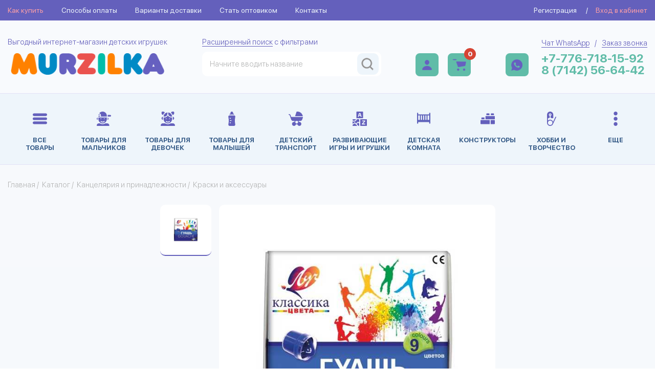

--- FILE ---
content_type: text/html; charset=UTF-8
request_url: https://murzilka.kz/catalog/kantselyariya_i_prinadlezhnosti/kraski_i_aksessuary/item-1096730
body_size: 7930
content:
<!DOCTYPE html><html lang="ru">
<head>
<meta content="text/html; charset=UTF-8" http-equiv="Content-Type">
<meta name="viewport" content="width=device-width, initial-scale=1">
<meta name="yandex-verification" content="fe9e7079bd052b64">
<meta name="google-site-verification" content="AuDTxXpxQuMqIbvLcd47jmYspv6lkbBtnMU79X6LFQU">
<link rel="stylesheet" type="text/css" href="/usertpl/plugin/owl.carousel/assets/owl.carousel.css">
<link rel="stylesheet" type="text/css" href="/usertpl/plugin/fancybox/jquery.fancybox.css">
<link rel="stylesheet" href="/usertpl/css/style.css?r=2024-04-30" type="text/css">
<link rel="icon" href="/usertpl/i/icons/favicon.png" type="image/png">
<link rel="canonical" href="https://murzilka.kz/catalog/kantselyariya_i_prinadlezhnosti/kraski_i_aksessuary/item-1096730">
<title>Гуашь Классика 9 цветов по 20 мл (19С 1276-08) по низкой цене - Murzilka.kz
                                            </title>
<meta name="description" content="Гуашь Классика 9 цветов по 20 мл в наличии. Производитель: Луч. Артикул: 19С 1276-08. Доставка по Казахстану. Купите сейчас!">
<script>
                (function(m,e,t,r,i,k,a){m[i]=m[i]||function(){(m[i].a=m[i].a||[]).push(arguments)};
                m[i].l=1*new Date();k=e.createElement(t),a=e.getElementsByTagName(t)[0],k.async=1,k.src=r,a.parentNode.insertBefore(k,a)})
                (window, document, "script", "https://mc.yandex.ru/metrika/tag.js", "ym");

                ym(45110709, "init", {
                clickmap:true,
                trackLinks:true,
                accurateTrackBounce:true,
                trackHash:true
                });
            </script><script async="" src="https://www.googletagmanager.com/gtag/js?id=G-HKBYDD1945"></script><script>
                window.dataLayer = window.dataLayer || [];
                function gtag(){dataLayer.push(arguments);}
                gtag('js', new Date());
                gtag('config', 'G-HKBYDD1945');
            </script><script>
                !function(f,b,e,v,n,t,s)
                {if(f.fbq)return;n=f.fbq=function(){n.callMethod?
                n.callMethod.apply(n,arguments):n.queue.push(arguments)};
                if(!f._fbq)f._fbq=n;n.push=n;n.loaded=!0;n.version='2.0';
                n.queue=[];t=b.createElement(e);t.async=!0;
                t.src=v;s=b.getElementsByTagName(e)[0];
                s.parentNode.insertBefore(t,s)}(window,document,'script',
                'https://connect.facebook.net/en_US/fbevents.js');
                fbq('init',
                '577195101048395');
                fbq('track',
                'PageView');
            </script><noscript><img height="1" width="1" src="https://www.facebook.com/tr?id=577195101048395&amp;ev=PageView&amp;noscript=1"></noscript>
</head>
<body>
<noscript><div><img src="https://mc.yandex.ru/watch/45110709" style="position:absolute; left:-9999px;" alt=""></div></noscript>
<div class="top-bar"><div class="container"><div class="wrapper">
<ul class="menu">
<li class="item"><a class="link" href="/how-to-buy">Как купить</a></li>
<li class="item"><a class="link" href="/payment-method">Способы оплаты</a></li>
<li class="item"><a class="link" href="/delivery">Варианты доставки</a></li>
<li class="item"><a class="link" href="/sad">Стать оптовиком</a></li>
<li class="item"><a class="link" href="/contacts">Контакты</a></li>
</ul>
<div class="login">
<div class="sign-up js-openSignupPopup">Регистрация</div>
<span class="divider">/</span><div class="sign-in js-openLoginPopup">Вход в кабинет</div>
</div>
</div></div></div>
<header class="header"><div class="top"><div class="container"><div class="wrapper">
<a class="logo" href="/"><div class="suptext">Выгодный интернет-магазин детских игрушек</div>
<div class="image-wrapper"><img class="img" src="/usertpl/i/logo.png" alt="MURZILKA - выгодный интернет-магазин детских игрушек"></div></a><div class="search">
<div class="suptext">
<a class="link" href="/search">Расширенный поиск</a> с фильтрами</div>
<div class="search-input">
<input class="input" placeholder="Начните вводить название"><div class="results"></div>
<div class="btn"><img class="icon" src="/usertpl/i/icons/search.png" alt="Поиск по сайту"></div>
<div class="btn btn-mobile js-mobileSearch"><img class="icon" src="/usertpl/i/icons/search-mobile.png" alt="Поиск по сайту"></div>
</div>
</div>
<div class="profile-wrapper">
<a class="item profile" href="/profile"><img class="icon" src="/usertpl/i/icons/profile.png" alt="Личный кабинет"></a><a class="item cart" href="/cart"><img class="icon" src="/usertpl/i/icons/cart.png" alt="Корзина заказов"><span class="count">0</span></a>
</div>
<div class="links-wrapper">
<a class="whatsapp js-whatsapp" href="https://wa.me/77767181592?text=%D0%97%D0%B4%D1%80%D0%B0%D0%B2%D1%81%D1%82%D0%B2%D1%83%D0%B9%D1%82%D0%B5.%20%D0%9F%D0%B8%D1%88%D1%83%20%D0%B2%D0%B0%D0%BC%20%D1%81%20%D1%81%D0%B0%D0%B9%D1%82%D0%B0%20Murzilka.kz" target="_blank"><img class="icon" src="/usertpl/i/icons/whatsapp.png" alt="Обращение в WhatsApp"></a><div class="links">
<div class="suptext">
<a class="link item js-whatsapp" href="https://wa.me/77767181592?text=%D0%97%D0%B4%D1%80%D0%B0%D0%B2%D1%81%D1%82%D0%B2%D1%83%D0%B9%D1%82%D0%B5.%20%D0%9F%D0%B8%D1%88%D1%83%20%D0%B2%D0%B0%D0%BC%20%D1%81%20%D1%81%D0%B0%D0%B9%D1%82%D0%B0%20Murzilka.kz" target="_blank">Чат WhatsApp</a><span class="divider">/</span><a class="link item js-openCallbackPopup">Заказ звонка</a>
</div>
<a class="phone" href="tel:+77767181592">+7-776-718-15-92</a><a class="phone" href="tel:+77142566442">8 (7142) 56-64-42</a>
</div>
</div>
</div></div></div>
<div class="catalog"><div class="container"><div class="wrapper">
<ul class="list">
<li class="item"><a class="link" href="/catalog"><div class="icon-wrap"><img class="icon" src="/usertpl/i/icons/catalog-all.svg" alt="Все товары"></div>
<div class="name">Все <br> товары</div></a></li>
<li class="item"><a class="link" href="/catalog/tovary_dlya_malchikov"><div class="icon-wrap"><img class="icon" src="/userfiles/dir/1209/full.svg" alt="Товары для мальчиков"></div>
<div class="name">Товары для мальчиков</div></a></li>
<li class="item"><a class="link" href="/catalog/tovary_dlya_devochek"><div class="icon-wrap"><img class="icon" src="/userfiles/dir/1224/full.svg" alt="Товары для девочек"></div>
<div class="name">Товары для девочек</div></a></li>
<li class="item"><a class="link" href="/catalog/tovary_dlya_malyshey"><div class="icon-wrap"><img class="icon" src="/userfiles/dir/1220/full.svg" alt="Товары для малышей"></div>
<div class="name">Товары для малышей</div></a></li>
<li class="item"><a class="link" href="/catalog/detskiy_transport"><div class="icon-wrap"><img class="icon" src="/userfiles/dir/1227/full.svg" alt="Детский транспорт"></div>
<div class="name">Детский транспорт</div></a></li>
<li class="item"><a class="link" href="/catalog/razvivayushie_igry_i_igrushki"><div class="icon-wrap"><img class="icon" src="/userfiles/dir/1222/full.svg" alt="Развивающие игры и игрушки"></div>
<div class="name">Развивающие игры и игрушки</div></a></li>
<li class="item"><a class="link" href="/catalog/detskaya_komnata"><div class="icon-wrap"><img class="icon" src="/userfiles/dir/1215/full.svg" alt="Детская комната"></div>
<div class="name">Детская комната</div></a></li>
<li class="item"><a class="link" href="/catalog/konstruktory"><div class="icon-wrap"><img class="icon" src="/userfiles/dir/1221/full.svg" alt="Конструкторы"></div>
<div class="name">Конструкторы</div></a></li>
<li class="item"><a class="link" href="/catalog/hobbi_i_tvorchestvo"><div class="icon-wrap"><img class="icon" src="/userfiles/dir/1216/full.svg" alt="Хобби и творчество"></div>
<div class="name">Хобби и творчество</div></a></li>
<li class="item"><div class="link js-expandCatalogMenu">
<div class="icon-wrap"><img class="icon" src="/usertpl/i/icons/catalog-more.svg" alt="Показать все категории"></div>
<div class="name">Еще</div>
</div></li>
</ul>
<div class="bottom">
<ul class="list list-bottom">
<li class="item"><a class="link" href="/catalog/igry"><div class="icon-wrap"><img class="icon" src="/userfiles/dir/1213/full.svg" alt="Игры"></div>
<div class="name">Игры</div></a></li>
<li class="item"><a class="link" href="/catalog/prazdnichnye_tovary"><div class="icon-wrap"><img class="icon" src="/userfiles/dir/2339/full.svg" alt="Праздничные товары"></div>
<div class="name">Праздничные товары</div></a></li>
<li class="item"><a class="link" href="/catalog/kantselyariya_i_prinadlezhnosti"><div class="icon-wrap"><img class="icon" src="/userfiles/dir/1210/full.svg" alt="Канцелярия и принадлежности"></div>
<div class="name">Канцелярия и принадлежности</div></a></li>
<li class="item"><a class="link" href="/catalog/igrovye_figurki"><div class="icon-wrap"><img class="icon" src="/userfiles/dir/1211/full.svg" alt="Игровые фигурки"></div>
<div class="name">Игровые фигурки</div></a></li>
<li class="item"><a class="link" href="/catalog/sezonnye_tovary"><div class="icon-wrap"><img class="icon" src="/userfiles/dir/1212/full.svg" alt="Сезонные товары"></div>
<div class="name">Сезонные товары</div></a></li>
<li class="item"><a class="link" href="/catalog/pechatnaya_produktsiya"><div class="icon-wrap"><img class="icon" src="/userfiles/dir/1218/full.svg" alt="Печатная продукция"></div>
<div class="name">Печатная продукция</div></a></li>
<li class="item"><a class="link" href="/catalog/sport_i_otdyh"><div class="icon-wrap"><img class="icon" src="/userfiles/dir/1219/full.svg" alt="Спорт и отдых"></div>
<div class="name">Спорт и отдых</div></a></li>
<li class="item"><a class="link" href="/catalog/pazly"><div class="icon-wrap"><img class="icon" src="/userfiles/dir/1223/full.svg" alt="Пазлы"></div>
<div class="name">Пазлы</div></a></li>
<li class="item"><a class="link" href="/catalog/muzykalnye_igrushki"><div class="icon-wrap"><img class="icon" src="/userfiles/dir/1225/full.svg" alt="Музыкальные игрушки"></div>
<div class="name">Музыкальные игрушки</div></a></li>
<li class="item"><a class="link" href="/catalog/oruzhie"><div class="icon-wrap"><img class="icon" src="/userfiles/dir/1226/full.svg" alt="Оружие"></div>
<div class="name">Оружие</div></a></li>
</ul>
<ul class="list list-bottom">
<li class="item"><a class="link" href="/catalog/myagkaya_igrushka"><div class="icon-wrap"><img class="icon" src="/userfiles/dir/1228/full.svg" alt="Мягкая игрушка"></div>
<div class="name">Мягкая игрушка</div></a></li>
<li class="item"><a class="link" href="/catalog/raznoe"><div class="icon-wrap"><img class="icon" src="/userfiles/dir/1217/full.svg" alt="Разное"></div>
<div class="name">Разное</div></a></li>
</ul>
</div>
<div class="menu-mobile-btn js-menuMobile">
<img class="icon" src="/usertpl/i/icons/catalog-all.png" alt="Меню">
                                Меню
                            </div>
<div class="menu-mobile">
<ul class="top">
<li class="item"><a class="link" href="/how-to-buy">Как купить</a></li>
<li class="item"><a class="link" href="/payment-method">Способы оплаты</a></li>
<li class="item"><a class="link" href="/delivery">Варианты доставки</a></li>
<li class="item"><a class="link" href="/sad">Оптовикам</a></li>
<li class="item"><a class="link" href="/contacts">Контакты</a></li>
</ul>
<ul class="catalog-items">
<li class="item"><a class="link" href="/catalog"><div class="icon-wrap"><img class="icon" src="/usertpl/i/icons/catalog-all.png" alt="Все товары"></div>
<div class="name">Все <br> товары</div></a></li>
<li class="item"><a class="link" href="/catalog/tovary_dlya_malchikov"><div class="icon-wrap"><img class="icon" src="/userfiles/dir/1209/full.svg" alt="Товары для мальчиков"></div>
<div class="name">Товары для мальчиков</div></a></li>
<li class="item"><a class="link" href="/catalog/tovary_dlya_devochek"><div class="icon-wrap"><img class="icon" src="/userfiles/dir/1224/full.svg" alt="Товары для девочек"></div>
<div class="name">Товары для девочек</div></a></li>
<li class="item"><a class="link" href="/catalog/tovary_dlya_malyshey"><div class="icon-wrap"><img class="icon" src="/userfiles/dir/1220/full.svg" alt="Товары для малышей"></div>
<div class="name">Товары для малышей</div></a></li>
<li class="item"><a class="link" href="/catalog/detskiy_transport"><div class="icon-wrap"><img class="icon" src="/userfiles/dir/1227/full.svg" alt="Детский транспорт"></div>
<div class="name">Детский транспорт</div></a></li>
<li class="item"><a class="link" href="/catalog/razvivayushie_igry_i_igrushki"><div class="icon-wrap"><img class="icon" src="/userfiles/dir/1222/full.svg" alt="Развивающие игры и игрушки"></div>
<div class="name">Развивающие игры и игрушки</div></a></li>
<li class="item"><a class="link" href="/catalog/detskaya_komnata"><div class="icon-wrap"><img class="icon" src="/userfiles/dir/1215/full.svg" alt="Детская комната"></div>
<div class="name">Детская комната</div></a></li>
<li class="item"><a class="link" href="/catalog/konstruktory"><div class="icon-wrap"><img class="icon" src="/userfiles/dir/1221/full.svg" alt="Конструкторы"></div>
<div class="name">Конструкторы</div></a></li>
<li class="item"><a class="link" href="/catalog/hobbi_i_tvorchestvo"><div class="icon-wrap"><img class="icon" src="/userfiles/dir/1216/full.svg" alt="Хобби и творчество"></div>
<div class="name">Хобби и творчество</div></a></li>
<li class="item"><a class="link" href="/catalog/igry"><div class="icon-wrap"><img class="icon" src="/userfiles/dir/1213/full.svg" alt="Игры"></div>
<div class="name">Игры</div></a></li>
<li class="item"><a class="link" href="/catalog/prazdnichnye_tovary"><div class="icon-wrap"><img class="icon" src="/userfiles/dir/2339/full.svg" alt="Праздничные товары"></div>
<div class="name">Праздничные товары</div></a></li>
<li class="item"><a class="link" href="/catalog/kantselyariya_i_prinadlezhnosti"><div class="icon-wrap"><img class="icon" src="/userfiles/dir/1210/full.svg" alt="Канцелярия и принадлежности"></div>
<div class="name">Канцелярия и принадлежности</div></a></li>
<li class="item"><a class="link" href="/catalog/igrovye_figurki"><div class="icon-wrap"><img class="icon" src="/userfiles/dir/1211/full.svg" alt="Игровые фигурки"></div>
<div class="name">Игровые фигурки</div></a></li>
<li class="item"><a class="link" href="/catalog/sezonnye_tovary"><div class="icon-wrap"><img class="icon" src="/userfiles/dir/1212/full.svg" alt="Сезонные товары"></div>
<div class="name">Сезонные товары</div></a></li>
<li class="item"><a class="link" href="/catalog/pechatnaya_produktsiya"><div class="icon-wrap"><img class="icon" src="/userfiles/dir/1218/full.svg" alt="Печатная продукция"></div>
<div class="name">Печатная продукция</div></a></li>
<li class="item"><a class="link" href="/catalog/sport_i_otdyh"><div class="icon-wrap"><img class="icon" src="/userfiles/dir/1219/full.svg" alt="Спорт и отдых"></div>
<div class="name">Спорт и отдых</div></a></li>
<li class="item"><a class="link" href="/catalog/pazly"><div class="icon-wrap"><img class="icon" src="/userfiles/dir/1223/full.svg" alt="Пазлы"></div>
<div class="name">Пазлы</div></a></li>
<li class="item"><a class="link" href="/catalog/muzykalnye_igrushki"><div class="icon-wrap"><img class="icon" src="/userfiles/dir/1225/full.svg" alt="Музыкальные игрушки"></div>
<div class="name">Музыкальные игрушки</div></a></li>
<li class="item"><a class="link" href="/catalog/oruzhie"><div class="icon-wrap"><img class="icon" src="/userfiles/dir/1226/full.svg" alt="Оружие"></div>
<div class="name">Оружие</div></a></li>
<li class="item"><a class="link" href="/catalog/myagkaya_igrushka"><div class="icon-wrap"><img class="icon" src="/userfiles/dir/1228/full.svg" alt="Мягкая игрушка"></div>
<div class="name">Мягкая игрушка</div></a></li>
<li class="item"><a class="link" href="/catalog/raznoe"><div class="icon-wrap"><img class="icon" src="/userfiles/dir/1217/full.svg" alt="Разное"></div>
<div class="name">Разное</div></a></li>
</ul>
<div class="close js-closeMobileMenu">+</div>
</div>
<div class="profile-wrapper">
<a class="item profile" href="/profile"><img class="icon" src="/usertpl/i/icons/profile.png" alt="Личный кабинет"></a><a class="item cart" href="/cart"><img class="icon" src="/usertpl/i/icons/cart.png" alt="Корзина заказов"><span class="count">10</span></a><a class="whatsapp js-whatsapp" href="https://wa.me/77767181592?text=%D0%97%D0%B4%D1%80%D0%B0%D0%B2%D1%81%D1%82%D0%B2%D1%83%D0%B9%D1%82%D0%B5.%20%D0%9F%D0%B8%D1%88%D1%83%20%D0%B2%D0%B0%D0%BC%20%D1%81%20%D1%81%D0%B0%D0%B9%D1%82%D0%B0%20Murzilka.kz" target="_blank"><img class="icon" src="/usertpl/i/icons/whatsapp.png" alt="Обращение в WhatsApp"></a>
</div>
</div></div></div></header><main class="main"><section class="page"><div class="container">
<div class="way">
<a href="/">Главная</a>
                        /  <a href="/catalog">Каталог</a>
                        /  <a href="/catalog/kantselyariya_i_prinadlezhnosti">Канцелярия и принадлежности</a>
                        /  <a href="/catalog/kantselyariya_i_prinadlezhnosti/kraski_i_aksessuary">Краски и аксессуары</a>
</div>
<div class="page-wrapper">
<script type="application/ld+json">
            {
                "@context":"https://schema.org",
                "@type":"Product",
                "productID":"19С 1276-08",
                "name":"Гуашь Классика 9 цветов по 20 мл",
                "description":"Предназначена для детского творчества, выполнения художественно-декоративных, оформительских работ. Краски изготовлены на основе натуральных компонентов и высококачественных пигментов.
Оптимальная консистенция и однородность (краска не жидкая и не загустевшая, не засохшая)
Яркая этикетка на крышке с указанием цвета краски - удобство для покупателя, который сразу понимает, какой цвет ему нужен
Герметичная упаковка предотвращает краску от высыхания(проводятся регулярные испытания на герметичность)
Краске присущи яркие, красивые, чистые  цвета
Краски хорошо смешиваются, позволяя получать новые чистые цвета и оттенки
Гуашь имеет отличную укрывистость
При высыхании краска не выцветает, приобретает бархатистую поверхность
Гуашь легко смывается с рук и одежды
Не имеет неприятного запаха
Имеет протоколы  безопасности Европейского союза
Краска имеет стабильную рецептуру, что гарантирует клиенту срок службы 5 лет",
                "url":"https://murzilka.kz/catalog/kantselyariya_i_prinadlezhnosti/kraski_i_aksessuary/item-1096730",
                "image":"https://murzilka.kz/userfiles/webdata/import_files/c4/c4c59c9ba14111e8af8260a44c41a22c_7f0eb09391a711e98950e0d55e7b739e.jpg",
                "brand":"Луч",
                "offers": [
                    {
                        "@type": "Offer",
                        "price": "2500",
                        "priceCurrency": "KZT",
                        
                                "availability": "https://schema.org/InStock"
                            
                    }
                ]
            }
        </script><div class="catalog-datatype">
<div class="row">
<div class="images">
<div class="previews"><div class="item active" data-item="1"><img class="img" src="/userfiles/webdata/import_files/c4/c4c59c9ba14111e8af8260a44c41a22c_7f0eb09391a711e98950e0d55e7b739e.jpg" alt="Гуашь Классика 9 цветов по 20 мл (Вид 1)"></div></div>
<div class="current-image">
<div class="labels"></div>
<div class="item active" data-item="1"><img class="img" src="/userfiles/webdata/import_files/c4/c4c59c9ba14111e8af8260a44c41a22c_7f0eb09391a711e98950e0d55e7b739e.jpg" alt="Гуашь Классика 9 цветов по 20 мл (Фото 1)"></div>
</div>
</div>
<div class="content">
<h1 class="product-name">Гуашь Классика 9 цветов по 20 мл</h1>
<div class="info">
<div class="block">
<span class="name">Артикул: </span><div class="value">19С 1276-08</div>
</div>
<div class="block">
<span class="name">Бренд: </span><a class="value brand" href="/brand/luch">Луч</a>
</div>
<div class="block">
<span class="name">Наличие: </span><div class="value"><div class="green">27 шт.</div></div>
</div>
</div>
<div class="short-descr">
                        Купить товар “Гуашь Классика 9 цветов по 20 мл”
                        можно в интернет-магазине Murzilka.
                        Выгодные цены.  Быстрая доставка по Казахстану.
                        Покупайте игрушки в нашем магазине!
                    </div>
<div class="buttons">
<div class="price">
<div class="current">2 500 тнг.</div>
<div class="discount-price">
                                            по промокоду 2026<br><b>1 750 тнг.</b>
</div>
</div>
<a href="/cart" class="cart-button js-incart" data-node="1096730" data-maxcount="27"><img class="icon" src="/usertpl/i/icons/cart.png"><span class="text">В корзину</span></a>
</div>
<div class="bottom-info">
<div class="block payment">
<h5 class="title">Удобная оплата</h5>
<div class="icons">
<img class="icon" src="/usertpl/i/icons/visa.png"><img class="icon" src="/usertpl/i/icons/kaspi.png"><img class="icon" src="/usertpl/i/icons/wallet.png"><img class="icon" src="/usertpl/i/icons/bank.png">
</div>
<div class="text">Наличный и безналичный расчет</div>
<a class="link" href="/payment-method" target="_blank">Подробнее об оплате</a>
</div>
<div class="block delivery">
<h5 class="title">Курьерская доставка</h5>
<div class="text">По всем городам Казахстана доставка от 1 000 тг.</div>
<a class="link" href="/delivery" target="_blank">Подробнее о доставке</a>
</div>
</div>
</div>
</div>
<div class="row">
<div class="description">
<h3 class="title">Описание</h3>Предназначена для детского творчества, выполнения художественно-декоративных, оформительских работ. Краски изготовлены на основе натуральных компонентов и высококачественных пигментов.
Оптимальная консистенция и однородность (краска не жидкая и не загустевшая, не засохшая)
Яркая этикетка на крышке с указанием цвета краски - удобство для покупателя, который сразу понимает, какой цвет ему нужен
Герметичная упаковка предотвращает краску от высыхания(проводятся регулярные испытания на герметичность)
Краске присущи яркие, красивые, чистые  цвета
Краски хорошо смешиваются, позволяя получать новые чистые цвета и оттенки
Гуашь имеет отличную укрывистость
При высыхании краска не выцветает, приобретает бархатистую поверхность
Гуашь легко смывается с рук и одежды
Не имеет неприятного запаха
Имеет протоколы  безопасности Европейского союза
Краска имеет стабильную рецептуру, что гарантирует клиенту срок службы 5 лет</div>
<div class="benefits-items">
<div class="item">
<div class="icon-wrapper"><img class="icon" src="/usertpl/i/icons/benefits/1.png" alt="Выгодные цены на все игрушки"></div>
<div class="text">Выгодные цены на все игрушки</div>
</div>
<div class="item">
<div class="icon-wrapper"><img class="icon" src="/usertpl/i/icons/benefits/2.png" alt="Прямые поставки с заводов - производителей"></div>
<div class="text">Прямые поставки с заводов - производителей</div>
</div>
<div class="item">
<div class="icon-wrapper"><img class="icon" src="/usertpl/i/icons/benefits/3.png" alt="Доставка по всему Казахстану"></div>
<div class="text">Доставка по всему Казахстану</div>
</div>
<div class="item">
<div class="icon-wrapper"><img class="icon" src="/usertpl/i/icons/benefits/4.png" alt="Ассортимент более 100 000 товаров"></div>
<div class="text">Ассортимент более 100 000 товаров</div>
</div>
<div class="item">
<div class="icon-wrapper"><img class="icon" src="/usertpl/i/icons/benefits/5.png" alt="Все товары сайта в наличии на складе"></div>
<div class="text">Все товары сайта в наличии на складе</div>
</div>
</div>
</div>
</div>
<div class="simillar-products">
<h3 class="slider-title">Другое из раздела</h3>
<div class="slider">
<a class="catalog-node" href="/catalog/kantselyariya_i_prinadlezhnosti/kraski_i_aksessuary/item-47531"><div class="labels"></div>
<img class="img" src="/userfiles/webdata/import_files/ca/ca91041508b811ec8a01e0d55e7b739e_bef6c37aa34c11ec8a19e0d55e7b739e.jpg" alt="Акварель Школа творчества 12 цветов без кисти"><div class="info">
<h3 class="title">Акварель Школа творчества 12 цветов без кисти</h3>
<div class="wrap">
<div class="price">1 100 тнг.
                                <div class="discount-price">
                                        по промокоду 2026<br><b>770 тнг.</b>
</div>
</div>
<div class="button">Подробнее</div>
</div>
</div></a><a class="catalog-node" href="/catalog/kantselyariya_i_prinadlezhnosti/kraski_i_aksessuary/item-47542"><div class="labels"></div>
<img class="img" src="/userfiles/webdata/import_files/ca/ca91042008b811ec8a01e0d55e7b739e_6d3206f8a34c11ec8a19e0d55e7b739e.jpg" alt="Акварель Школа творчества 14 цветов без кисти"><div class="info">
<h3 class="title">Акварель Школа творчества 14 цветов без кисти</h3>
<div class="wrap">
<div class="price">1 300 тнг.
                                <div class="discount-price">
                                        по промокоду 2026<br><b>910 тнг.</b>
</div>
</div>
<div class="button">Подробнее</div>
</div>
</div></a><a class="catalog-node" href="/catalog/kantselyariya_i_prinadlezhnosti/kraski_i_aksessuary/item-48300"><div class="labels"></div>
<img class="img" src="/userfiles/webdata/import_files/49/492ae0e812c311ec8a03e0d55e7b739e_31c18f9275e511ec8a12e0d55e7b739e.jpg" alt="Кисть белка, ArtSpace, круглая №01"><div class="info">
<h3 class="title">Кисть белка, ArtSpace, круглая №01</h3>
<div class="wrap">
<div class="price">100 тнг.
                                <div class="discount-price">
                                        по промокоду 2026<br><b>70 тнг.</b>
</div>
</div>
<div class="button">Подробнее</div>
</div>
</div></a><a class="catalog-node" href="/catalog/kantselyariya_i_prinadlezhnosti/kraski_i_aksessuary/item-1014959"><div class="labels"></div>
<img class="img" src="/userfiles/webdata/import_files/7f/7f9e5b6b9a5c11e98950e0d55e7b739e_3a53841aa22211e98953e0d55e7b739e.jpg" alt="Стакан-непроливайка, одинарный СТАНДАРТ АССОРТИ (С-8992) 5 цветов, кратно 10"><div class="info">
<h3 class="title">Стакан-непроливайка, одинарный СТАНДАРТ АССОРТИ (С-8992) 5 цветов, кратно 10</h3>
<div class="wrap">
<div class="price">110 тнг.
                                <div class="discount-price">
                                        по промокоду 2026<br><b>77 тнг.</b>
</div>
</div>
<div class="button">Подробнее</div>
</div>
</div></a><a class="catalog-node" href="/catalog/kantselyariya_i_prinadlezhnosti/kraski_i_aksessuary/item-1043978"><div class="labels"></div>
<img class="img" src="/userfiles/webdata/import_files/8e/8e2021440a2511ec8a03e0d55e7b739e_60de15d47c1011f089df2cea7f78bed7.jpg" alt="Гф-002 Гуашь FUNNY FRIENDS, 9 цветов по 15 мл"><div class="info">
<h3 class="title">Гф-002 Гуашь FUNNY FRIENDS, 9 цветов по 15 мл</h3>
<div class="wrap">
<div class="price">770 тнг.
                                <div class="discount-price">
                                        по промокоду 2026<br><b>539 тнг.</b>
</div>
</div>
<div class="button">Подробнее</div>
</div>
</div></a><a class="catalog-node" href="/catalog/kantselyariya_i_prinadlezhnosti/kraski_i_aksessuary/item-1095412"><div class="labels"></div>
<img class="img" src="/userfiles/webdata/import_files/06/06ca373ff8d211ea89c4e0d55e7b739e_6fee1ce6cc2a11eb89fce0d55e7b739e.jpg" alt="Акварель Классика 12 цветов без кисти (европодвес)"><div class="info">
<h3 class="title">Акварель Классика 12 цветов без кисти (европодвес)</h3>
<div class="wrap">
<div class="price">1 100 тнг.
                                <div class="discount-price">
                                        по промокоду 2026<br><b>770 тнг.</b>
</div>
</div>
<div class="button">Подробнее</div>
</div>
</div></a><a class="catalog-node" href="/catalog/kantselyariya_i_prinadlezhnosti/kraski_i_aksessuary/item-1096716"><div class="labels"></div>
<img class="img" src="/userfiles/webdata/import_files/8e/8ead5422197211e9a310485b39c25c2a_797e05f32aae11e9a332485b39c25c2a.jpg" alt="Акварель Классика 18 цветов без кисти (европодвес)"><div class="info">
<h3 class="title">Акварель Классика 18 цветов без кисти (европодвес)</h3>
<div class="wrap">
<div class="price">1 600 тнг.
                                <div class="discount-price">
                                        по промокоду 2026<br><b>1 120 тнг.</b>
</div>
</div>
<div class="button">Подробнее</div>
</div>
</div></a><a class="catalog-node" href="/catalog/kantselyariya_i_prinadlezhnosti/kraski_i_aksessuary/item-1098540"><div class="labels"></div>
<img class="img" src="/userfiles/webdata/import_files/de/de0084ae0ffe11ed89a42cea7f78bed8_5c80211f149e11ed89a42cea7f78bed8.jpg" alt="Акварель Гамма Классическая, медовая, 12 цветов, с кистью, пластик. упак., европодвес NEW"><div class="info">
<h3 class="title">Акварель Гамма Классическая, медовая, 12 цветов, с кистью, пластик. упак., европодвес NEW</h3>
<div class="wrap">
<div class="price">1 100 тнг.
                                <div class="discount-price">
                                        по промокоду 2026<br><b>770 тнг.</b>
</div>
</div>
<div class="button">Подробнее</div>
</div>
</div></a><a class="catalog-node" href="/catalog/kantselyariya_i_prinadlezhnosti/kraski_i_aksessuary/item-1098561"><div class="labels"></div>
<img class="img" src="/userfiles/webdata/import_files/dc/dc0d9ef20d2911eb89c4e0d55e7b739e_f63e8627147a11ed89a42cea7f78bed8.jpg" alt="Акварель  ZOO  16 цв.б/к, пласт. упак.(европодвес)"><div class="info">
<h3 class="title">Акварель  ZOO  16 цв.б/к, пласт. упак.(европодвес)</h3>
<div class="wrap">
<div class="price">1 200 тнг.
                                <div class="discount-price">
                                        по промокоду 2026<br><b>840 тнг.</b>
</div>
</div>
<div class="button">Подробнее</div>
</div>
</div></a><a class="catalog-node" href="/catalog/kantselyariya_i_prinadlezhnosti/kraski_i_aksessuary/item-1098574"><div class="labels"></div>
<img class="img" src="/userfiles/webdata/import_files/29/29262ffca11311e8af8260a44c41a22c_9be979052ab111e9a332485b39c25c2a.jpg" alt="Акварель  ZOO  12 цветов без кисти (европодвес)"><div class="info">
<h3 class="title">Акварель  ZOO  12 цветов без кисти (европодвес)</h3>
<div class="wrap">
<div class="price">960 тнг.
                                <div class="discount-price">
                                        по промокоду 2026<br><b>672 тнг.</b>
</div>
</div>
<div class="button">Подробнее</div>
</div>
</div></a>
</div>
</div>
</div>
</div></section><section class="subscription"><div class="container"><div class="wrapper">
<div class="block email">
<img class="icon" src="/usertpl/i/icons/subscription/1.png" alt="Подписка на email"><div class="content">
<h3 class="title">Получайте спецпреложения на электронную почту</h3>
<div class="bottom">
<input class="input" name="email" type="email" placeholder="Введите e-mail"><div class="button js-subscribeBtn">Подписаться</div>
</div>
</div>
</div>
<div class="block instagram">
<img class="icon" src="/usertpl/i/icons/subscription/2.png" alt="Подписка на Instagram"><div class="content">
<h3 class="title">Будьте в курсе всех новинок и акций</h3>
<div class="bottom">
<img class="label" src="/usertpl/i/icons/subscription/instagram-label.png" alt="Подписка на Instagram"><a class="button" href="https://www.instagram.com/murzilka.kz/" target="_blank">Подписаться</a>
</div>
</div>
</div>
</div></div></section></main><section class="bottom-links"><div class="container"><div class="wrapper">
<div class="block">
<div class="title">Компания</div>
<ul class="list">
<li class="item"><a class="link" href="/about">О компании</a></li>
<li class="item"><a class="link" href="/promotions">Новости</a></li>
<li class="item"><a class="link" href="/vacancy">Вакансии</a></li>
<li class="item"><a class="link" href="/brand">Бренды</a></li>
<li class="item"><a class="link" href="https://www.instagram.com/murzilka.kz/" target="_blank">Мы в Instagram</a></li>
</ul>
</div>
<div class="block">
<div class="title">Покупателям</div>
<ul class="list">
<li class="item"><a class="link" href="/how-to-buy">Как оформить заказ</a></li>
<li class="item"><a class="link" href="/payment-method">Оплата товара</a></li>
<li class="item"><a class="link" href="/delivery">Варианты доставки</a></li>
<li class="item"><a class="link" href="/oferta">Договор оферты</a></li>
<li class="item"><a class="link" href="/promotions">Акции, скидки</a></li>
</ul>
</div>
<div class="block">
<div class="title">Партнерам</div>
<ul class="list">
<li class="item"><a class="link" href="/sad">Сотрудничество</a></li>
<li class="item"><a class="link" href="/sad">Оптовые скидки</a></li>
<li class="item"><a class="link" href="/sad">Регистрация партнера</a></li>
<li class="item"><a class="link" href="/sad">Кабинет оптовика</a></li>
<li class="item"><a class="link" href="/contacts">Контакты</a></li>
</ul>
</div>
<div class="block">
<div class="title">Контакты</div>
<ul class="list">
<li class="item"><address class="address">г. Костанай, ул. Складская, 12 / рынок "Эдем" /</address></li>
<li class="item"><span class="text">Пн-Вс: с 09:30 до 17:30 / без выходных /</span></li>
<li class="item">
<span class="text">Офис:</span><a class="link" href="tel:+77142566442">8 (7142) 56-64-42</a>
</li>
<li class="item">
<span class="text">Моб.:</span><a class="link" href="tel:+77767181592">+7 (776) 718-15-92</a>
</li>
<li class="item">
<span class="text">WhatsApp:</span><a class="link js-whatsapp" href="https://wa.me/77767181592?text=%D0%97%D0%B4%D1%80%D0%B0%D0%B2%D1%81%D1%82%D0%B2%D1%83%D0%B9%D1%82%D0%B5.%20%D0%9F%D0%B8%D1%88%D1%83%20%D0%B2%D0%B0%D0%BC%20%D1%81%20%D1%81%D0%B0%D0%B9%D1%82%D0%B0%20Murzilka.kz" target="_blank">+7 (776) 718-15-92</a>
</li>
</ul>
</div>
</div></div></section><footer class="footer"><div class="container"><div class="wrapper">
<div class="top">
<div class="social">
<a class="link js-whatsapp" href="https://wa.me/77767181592?text=%D0%97%D0%B4%D1%80%D0%B0%D0%B2%D1%81%D1%82%D0%B2%D1%83%D0%B9%D1%82%D0%B5.%20%D0%9F%D0%B8%D1%88%D1%83%20%D0%B2%D0%B0%D0%BC%20%D1%81%20%D1%81%D0%B0%D0%B9%D1%82%D0%B0%20Murzilka.kz" target="_blank"><img class="icon" src="/usertpl/i/icons/footer/whatsapp.svg" alt="Обращение в WhatsApp"></a><a class="link" href="https://www.instagram.com/murzilka.kz/" target="_blank"><img class="icon" src="/usertpl/i/icons/footer/instagram.svg" alt="Интернет магазин Мурзилка в Instagram"></a><a class="link" href="https://t.me/murzilkakost" target="_blank"><img class="icon" src="/usertpl/i/icons/footer/telegram.svg" alt="Консультации в Telegram"></a>
</div>
<div class="text">
                                Доставка по Казахстану в города Алматы, Нур-Султан (Астана), Костанай, Караганда,
                                Павлодар, Петропавловск, Усть-Каменогорск, Уральск, Семей, Кокшетау, Актобе, Шымкент,
                                Тараз, Семей, Жезказган, Щучинск, Рудный и др.
                            </div>
</div>
<div class="bottom">
<div class="copyright">2021-2023 © Интернет-магазин «Murzilka.kz»</div>
<div class="developer">Разработано в <a href="https://smartsite.kz">«SmartSite»</a>
</div>
</div>
</div></div></footer><div class="popup-layout">
<div class="popup signup"><div class="wrapper">
<h3 class="title">Регистрация</h3>
<div class="message"></div>
<div class="form">
<input class="input name" name="name" type="text" placeholder="Имя"><input class="input phone" name="phone" type="text" placeholder="Номер телефона"><input class="input email" name="login" type="email" placeholder="E-mail"><input class="input password" name="password" type="password" placeholder="Пароль"><input class="input password2" name="password2" type="password" placeholder="Пароль повторно">
</div>
<button class="button">Зарегистрироваться</button><div class="close">+</div>
</div></div>
<div class="popup login"><div class="wrapper">
<h3 class="title">Вход в кабинет</h3>
<div class="message"></div>
<div class="form">
<input class="input email" name="login" type="email" placeholder="E-mail"><input class="input password" name="password" type="password" placeholder="Пароль">
</div>
<button class="button">Войти</button><div class="reset-password js-openResetPasswordPopup">Забыли пароль ?</div>
<div class="close">+</div>
</div></div>
<div class="popup callback"><div class="wrapper">
<h3 class="title">Заказ обратного звонка</h3>
<div class="message"></div>
<div class="form">
<input class="input phone" name="phone" type="text" placeholder="Номер телефона"><input class="input name" name="name" type="text" placeholder="Как к вам обратиться">
</div>
<button class="button">Отправить</button><div class="close">+</div>
</div></div>
<div class="popup reset-password"><div class="wrapper">
<h3 class="title">Восстановление пароля</h3>
<div class="message"></div>
<div class="form"><input class="input email" name="email" type="email" placeholder="E-mail"></div>
<button class="button">Отправить</button><div class="close">+</div>
</div></div>
</div>
<div class="loader"></div>
<div class="notification"><div class="wrapper">
<div class="head">Сообщение сайта</div>
<div class="content">Ваш заказ принят. В ближайшее время с вами свяжается наш менеджер. Сейчас вы будете перемещены в личный кабинет.</div>
<div class="close">+</div>
</div></div>
<script src="/js/jquery/3.1.1/jquery.js"></script><script src="/usertpl/plugin/owl.carousel/owl.carousel.js"></script><script src="/usertpl/plugin/fancybox/jquery.fancybox.js"></script><script src="/usertpl/plugin/inputmask/jquery.inputmask.min.js"></script><script src="/usertpl/js/modules/cart.js?r=2023-02-20-1"></script><script src="/usertpl/js/script.js?r=2025-06-10"></script>
</body>
</html>


--- FILE ---
content_type: text/css
request_url: https://murzilka.kz/usertpl/css/style.css?r=2024-04-30
body_size: 9825
content:
@font-face {
  font-family: 'SFProDisplay';
  src: url('/usertpl/fonts/SFProDisplay-Bold.woff2') format('woff2'), url('/usertpl/fonts/SFProDisplay-Bold.woff') format('woff');
  font-weight: bold;
  font-style: normal;
  font-display: swap;
}
@font-face {
  font-family: 'SFProDisplay';
  src: url('/usertpl/fonts/SFProDisplay-Black.woff2') format('woff2'), url('/usertpl/fonts/SFProDisplay-Black.woff') format('woff');
  font-weight: 900;
  font-style: normal;
  font-display: swap;
}
@font-face {
  font-family: 'SFProDisplay';
  src: url('/usertpl/fonts/SFProDisplay-Heavy.woff2') format('woff2'), url('/usertpl/fonts/SFProDisplay-Heavy.woff') format('woff');
  font-weight: 900;
  font-style: normal;
  font-display: swap;
}
@font-face {
  font-family: 'SFProDisplay';
  src: url('/usertpl/fonts/SFProDisplay-Regular.woff2') format('woff2'), url('/usertpl/fonts/SFProDisplay-Regular.woff') format('woff');
  font-weight: normal;
  font-style: normal;
  font-display: swap;
}
@font-face {
  font-family: 'SFProDisplay';
  src: url('/usertpl/fonts/SFProDisplay-Light.woff2') format('woff2'), url('/usertpl/fonts/SFProDisplay-Light.woff') format('woff');
  font-weight: 300;
  font-style: normal;
  font-display: swap;
}
@font-face {
  font-family: 'SFProDisplay';
  src: url('/usertpl/fonts/SFProDisplay-Medium.woff2') format('woff2'), url('/usertpl/fonts/SFProDisplay-Medium.woff') format('woff');
  font-weight: 500;
  font-style: normal;
  font-display: swap;
}
@font-face {
  font-family: 'SFProDisplay';
  src: url('/usertpl/fonts/SFProDisplay-Semibold.woff2') format('woff2'), url('/usertpl/fonts/SFProDisplay-Semibold.woff') format('woff');
  font-weight: 600;
  font-style: normal;
  font-display: swap;
}
@font-face {
  font-family: 'SFProDisplay';
  src: url('/usertpl/fonts/SFProDisplay-Ultralight.woff2') format('woff2'), url('/usertpl/fonts/SFProDisplay-Ultralight.woff') format('woff');
  font-weight: 100;
  font-style: normal;
  font-display: swap;
}
@font-face {
  font-family: 'SFProDisplay';
  src: url('/usertpl/fonts/SFProDisplay-Thin.woff2') format('woff2'), url('/usertpl/fonts/SFProDisplay-Thin.woff') format('woff');
  font-weight: 100;
  font-style: normal;
  font-display: swap;
}
* {
  box-sizing: border-box;
}
*::before,
*::after {
  box-sizing: border-box;
}
.flex {
  display: flex;
  justify-content: space-between;
  flex-wrap: wrap;
}
.flex-st {
  display: flex;
  justify-content: flex-start;
  flex-wrap: wrap;
}
p {
  margin-top: 0;
}
a {
  color: inherit;
}
input,
textarea,
select,
option {
  font-family: inherit;
  font-size: inherit;
}
:focus {
  outline: 0;
}
table {
  border-collapse: collapse;
}
body {
  padding: 0;
  margin: 0;
}
html {
  box-sizing: border-box;
}
*,
*::before,
*::after {
  box-sizing: inherit;
  font-family: 'SFProDisplay', sans-serif;
  margin: 0;
  padding: 0;
}
address {
  font-style: normal;
}
body {
  margin: 0;
  padding: 0;
}
@media (max-width: 420px) {
  body.no-scroll {
    overflow: hidden;
  }
}
body.newyear::before {
  content: '';
  position: absolute;
  top: 40px;
  left: 0;
  width: 100%;
  height: 42px;
  background: url("/usertpl/i/newyear/header-newyear.png") center center / contain repeat;
}
@media (max-width: 975px) {
  body.newyear::before {
    top: 0;
    height: 32px;
  }
}
body.newyear .header .top {
  background: #f8fafd url("/usertpl/i/newyear/bg-newyear.png") repeat;
}
body.newyear .main {
  background: url("/usertpl/i/newyear/bg-newyear.png") repeat, linear-gradient(#f8fafd, #ecf4fb);
}
body.newyear .footer {
  background: #ecf4fb url("/usertpl/i/newyear/bg-newyear.png") repeat;
}
h1,
h2,
h3,
h4,
h5,
h6 {
  margin: 0;
}
p {
  margin: 0;
}
ul {
  list-style-type: none;
  padding: 0;
}
a {
  color: inherit;
  text-decoration: none;
}
.main {
  padding: 30px 0;
  background: linear-gradient(#f8fafd, #ecf4fb);
}
.container {
  max-width: 1430px;
  padding: 0 15px;
  margin: auto;
}
.slider {
  overflow: hidden;
  position: relative;
  width: 100%;
}
.slider .owl-nav {
  position: absolute;
  top: 5px;
  right: 0;
  height: 31px;
}
@media (max-width: 575px) {
  .slider .owl-nav {
    top: unset;
    transform: translateX(50%);
  }
}
.slider .owl-nav button {
  width: 26px;
  height: 31px;
  border: none;
  outline: none;
  cursor: pointer;
  transition: background-color 0.3s;
}
@media (max-width: 575px) {
  .slider .owl-nav button {
    width: 40px;
  }
}
.slider .owl-nav button.disabled {
  background-color: #d2dbe6;
}
.slider .owl-nav .owl-next {
  background: url('/usertpl/i/icons/next-arrow.png') center center / 11px 19px no-repeat #60bca8;
}
.slider .owl-nav .owl-prev {
  background: url('/usertpl/i/icons/prev-arrow.png') center center / 11px 19px no-repeat #60bca8;
  margin-right: 10px;
}
.slider .owl-stage {
  display: flex;
}
.slider.rounded-arrows .owl-nav {
  width: 100%;
  top: 50%;
  transform: translateY(-50%);
}
.slider.rounded-arrows .owl-nav .owl-next,
.slider.rounded-arrows .owl-nav .owl-prev {
  width: 30px;
  height: 55px;
  position: absolute;
  top: 50%;
  transform: translateY(-50%);
  border: none;
  outline: none;
  cursor: pointer;
}
.slider.rounded-arrows .owl-nav .owl-next {
  background: url("/usertpl/i/icons/next-arrow.png") 12px center no-repeat #60bca8;
  border-radius: 100% 0 0 100%;
  right: 0;
}
.slider.rounded-arrows .owl-nav .owl-prev {
  background: url("/usertpl/i/icons/prev-arrow.png") 6px center no-repeat #60bca8;
  border-radius: 0 100% 100% 0;
  left: 0;
}
.way {
  font-size: 15px;
  color: #b4b5b5;
  font-weight: 300;
  margin-bottom: 30px;
}
.invalid {
  border: 1px solid #fb9ea7 !important;
  color: #fb9ea7 !important;
  transition: all 0.3s;
}
.invalid::placeholder {
  transition: all 0.3s;
  color: #fb9ea7 !important;
}
.loader {
  background: url('/usertpl/i/loader.svg') no-repeat center center / 30% rgba(0, 0, 0, 0.8);
  position: fixed;
  top: 0;
  bottom: 0;
  left: 0;
  right: 0;
  z-index: 10;
  display: none;
}
.notification {
  display: none;
  background: rgba(0, 0, 0, 0.8);
  position: fixed;
  top: 0;
  bottom: 0;
  left: 0;
  right: 0;
  z-index: 10;
}
.notification .wrapper {
  background-color: #eef5fb;
  width: 350px;
  padding: 30px;
  top: 50%;
  left: 50%;
  transform: translate(-50%, -50%);
  border-radius: 15px;
  position: relative;
  color: #464647;
}
.notification .wrapper .head {
  font-weight: 700;
  text-align: center;
  font-size: 22px;
  padding-bottom: 10px;
  border-bottom: 1px solid rgba(70, 70, 71, 0.3);
}
.notification .wrapper .content {
  padding-top: 10px;
  font-weight: 500;
}
.notification .wrapper .close {
  position: absolute;
  top: -3px;
  right: 4px;
  font-size: 45px;
  line-height: 1;
  transform: rotate(45deg);
  font-weight: 700;
  cursor: pointer;
  color: #464647;
}
.paymentresult {
  margin: 50px 0 30px;
  width: 100%;
  text-align: center;
  padding: 40px;
  border: 3px solid transparent;
  font-size: 24px;
  font-weight: 700;
  color: #464647;
  text-transform: uppercase;
}
.paymentresult.success {
  border-color: #4ebd52;
  background: #a0f096;
}
.paymentresult.fail {
  border-color: #bd4e4e;
  background: #f09696;
}
.paging {
  display: flex;
  justify-content: center;
  margin-top: 30px;
  margin-bottom: 50px;
  flex-wrap: wrap;
}
.paging .page {
  width: 30px;
  height: 30px;
  border-radius: 5px;
  background-color: #60bca8;
  color: #fff;
  display: flex;
  justify-content: center;
  align-items: center;
  font-weight: 400;
  margin-right: 7px;
  margin-bottom: 7px;
}
.paging .page:last-child {
  margin-right: 0;
}
.paging b.page {
  background-color: #fff;
  color: #60bca8;
}
.top-bar {
  background-color: #6460bc;
  color: #eef5fb;
  font-size: 14px;
}
@media (max-width: 975px) {
  .top-bar {
    display: none;
  }
}
.top-bar .wrapper {
  display: flex;
  justify-content: space-between;
  align-items: center;
  height: 40px;
}
.top-bar .wrapper .menu {
  display: flex;
  align-items: center;
}
.top-bar .wrapper .menu .item .link {
  margin-right: 35px;
}
@media (max-width: 1199px) {
  .top-bar .wrapper .menu .item .link {
    margin-right: 20px;
  }
}
@media (max-width: 1023px) {
  .top-bar .wrapper .menu .item .link {
    margin-right: 10px;
  }
}
.top-bar .wrapper .menu .item:first-child .link {
  color: #fb9ea7;
}
.top-bar .wrapper .login div {
  cursor: pointer;
  display: inline-block;
}
.top-bar .wrapper .login .divider {
  margin: 0 15px;
}
.top-bar .wrapper .login .sign-in {
  color: #fb9ea7;
}
.header .profile-wrapper {
  display: flex;
  margin-right: 60px;
}
@media (max-width: 1439px) {
  .header .profile-wrapper {
    margin-right: 20px;
  }
}
.header .profile-wrapper .item {
  width: 45px;
  height: 45px;
  display: flex;
  justify-content: center;
  align-items: center;
  background-color: #60bca8;
  border-radius: 8px;
  margin-right: 18px;
  transition: background-color 0.1s;
}
.header .profile-wrapper .item:hover {
  background-color: #499785;
}
.header .profile-wrapper .item:last-child {
  margin-right: 0;
}
.header .profile-wrapper .cart {
  position: relative;
}
.header .profile-wrapper .cart .count {
  width: 23px;
  height: 23px;
  border-radius: 50%;
  background-color: #d64434;
  position: absolute;
  top: -10px;
  right: -10px;
  font-weight: 900;
  color: #eef5fb;
  font-size: 13px;
  display: flex;
  justify-content: center;
  align-items: center;
}
.header .whatsapp {
  width: 45px;
  height: 45px;
  display: flex;
  justify-content: center;
  align-items: center;
  background-color: #60bca8;
  border-radius: 8px;
  margin-right: 25px;
  transition: background-color 0.1s;
}
.header .whatsapp:hover {
  background-color: #499785;
}
.header .top {
  background-color: #f8fafd;
  padding: 33px 0;
}
.header .top .wrapper {
  display: flex;
  justify-content: space-between;
  align-items: flex-end;
}
@media (max-width: 575px) {
  .header .top .wrapper {
    position: relative;
    align-items: center;
    justify-content: space-between;
  }
}
.header .top .wrapper .suptext {
  font-weight: 300;
  font-size: 16px;
  color: #6460bc;
  margin-bottom: 10px;
}
@media (max-width: 1365px) {
  .header .top .wrapper .suptext {
    font-size: 15px;
  }
}
@media (max-width: 1199px) {
  .header .top .wrapper .suptext {
    font-size: 14px;
  }
}
@media (max-width: 575px) {
  .header .top .wrapper .suptext {
    display: none;
  }
}
.header .top .wrapper .suptext .link {
  position: relative;
}
.header .top .wrapper .suptext .link:hover {
  color: #7772e0;
}
.header .top .wrapper .suptext .link:hover::after {
  display: none;
}
.header .top .wrapper .suptext .link::after {
  content: '';
  width: 100%;
  height: 1px;
  background-color: #6460bc;
  position: absolute;
  bottom: 0;
  left: 0;
}
.header .top .wrapper .logo {
  text-align: center;
  margin-right: 45px;
}
.header .top .wrapper .logo .image-wrapper {
  height: 48px;
}
.header .top .wrapper .logo .image-wrapper img {
  height: 100%;
}
@media (max-width: 1439px) {
  .header .top .wrapper .logo {
    margin-right: 20px;
  }
}
@media (max-width: 1365px) {
  .header .top .wrapper .logo {
    margin-right: 20px;
  }
  .header .top .wrapper .logo .img {
    width: 300px;
    height: 45px;
    object-fit: contain;
  }
}
@media (max-width: 1199px) {
  .header .top .wrapper .logo .img {
    width: 270px;
  }
}
@media (max-width: 975px) {
  .header .top .wrapper .logo .img {
    width: 300px;
  }
}
@media (max-width: 575px) {
  .header .top .wrapper .logo {
    height: 42px;
  }
  .header .top .wrapper .logo .img {
    height: 42px;
  }
}
@media (max-width: 419px) {
  .header .top .wrapper .logo {
    margin-right: 10px;
  }
  .header .top .wrapper .logo .img {
    width: 270px;
  }
}
@media (max-width: 359px) {
  .header .top .wrapper .logo .img {
    width: 230px;
  }
}
.header .top .wrapper .search {
  margin-right: 55px;
}
@media (max-width: 1439px) {
  .header .top .wrapper .search {
    margin-right: 20px;
  }
}
@media (max-width: 975px) {
  .header .top .wrapper .search {
    width: calc(100% - 320px);
    margin-right: 0;
  }
}
@media (max-width: 575px) {
  .header .top .wrapper .search {
    width: 42px;
    height: 42px;
  }
}
@media (max-width: 575px) {
  .header .top .wrapper .search .suptext {
    display: none;
  }
}
.header .top .wrapper .search .search-input {
  display: flex;
  width: 490px;
  position: relative;
}
@media (max-width: 1365px) {
  .header .top .wrapper .search .search-input {
    width: 350px;
  }
}
@media (max-width: 1199px) {
  .header .top .wrapper .search .search-input {
    width: 270px;
  }
}
@media (max-width: 1023px) {
  .header .top .wrapper .search .search-input {
    width: 240px;
  }
}
@media (max-width: 975px) {
  .header .top .wrapper .search .search-input {
    width: 100%;
  }
}
@media (max-width: 575px) {
  .header .top .wrapper .search .search-input {
    position: unset;
  }
}
.header .top .wrapper .search .search-input .input {
  width: 100%;
  padding: 15px;
  background-color: #fff;
  border: none;
  border-radius: 10px;
  font-size: 15px;
  font-weight: 300;
  color: #b4b5b5;
}
@media (max-width: 575px) {
  .header .top .wrapper .search .search-input .input {
    width: 100%;
    position: absolute;
    top: 0;
    left: 0;
    transition: all 0.3s;
    opacity: 0;
    visibility: hidden;
  }
}
.header .top .wrapper .search .search-input .input::placeholder {
  font-size: 15px;
  font-weight: 300;
  color: #b4b5b5;
}
.header .top .wrapper .search .search-input .btn {
  width: 42px;
  height: 42px;
  border-radius: 10px;
  background-color: #eef5fb;
  display: flex;
  justify-content: center;
  align-items: center;
  position: absolute;
  right: 5px;
  top: 50%;
  transform: translateY(-50%);
  cursor: pointer;
  transition: background-color 0.1s;
}
.header .top .wrapper .search .search-input .btn:hover:not(.btn-mobile) {
  background-color: #6460bc;
}
.header .top .wrapper .search .search-input .btn:hover:not(.btn-mobile) .icon {
  filter: brightness(100);
}
@media (max-width: 575px) {
  .header .top .wrapper .search .search-input .btn {
    display: none;
  }
}
.header .top .wrapper .search .search-input .btn-mobile {
  display: none;
}
@media (max-width: 575px) {
  .header .top .wrapper .search .search-input .btn-mobile {
    display: flex;
    background-color: #60bca8;
    position: unset;
    transform: none;
    z-index: 1;
  }
}
.header .top .wrapper .search .results {
  position: absolute;
  background: #fff;
  width: 100%;
  overflow-y: scroll;
  max-height: 440px;
  top: 50px;
  left: 0;
  padding: 15px;
  border-radius: 10px;
  display: none;
  flex-direction: column;
  color: #464647;
  z-index: 1;
}
.header .top .wrapper .search .results::-webkit-scrollbar {
  width: 0;
  height: 0;
  background: transparent;
}
.header .top .wrapper .search .results.active {
  display: flex;
}
.header .top .wrapper .search .results .item {
  width: 100%;
  display: flex;
  align-items: center;
  padding-bottom: 5px;
  padding-top: 5px;
  border-bottom: 1px solid rgba(100, 96, 188, 0.1);
  border-top: 1px solid rgba(100, 96, 188, 0.1);
}
.header .top .wrapper .search .results .item:first-child {
  border-top: none;
}
.header .top .wrapper .search .results .item:last-child {
  border-bottom: none;
}
.header .top .wrapper .search .results .item .img {
  min-width: 70px;
  min-height: 70px;
  margin-right: 10px;
  background-size: contain;
  background-repeat: no-repeat;
}
.header .top .wrapper .search .results .item .r .title {
  display: block;
  font-weight: 700;
  margin-bottom: 5px;
  height: 38px;
  overflow: hidden;
  text-overflow: ellipsis;
}
.header .top .wrapper .search .results .item .r .priceblock .price {
  font-weight: 800;
  color: #499785;
}
.header .top .wrapper .search.active .btn-mobile {
  background-color: #6460bc;
}
.header .top .wrapper .search.active .btn-mobile .icon {
  filter: brightness(100);
}
.header .top .wrapper .search.active .search-input .input {
  opacity: 1;
  visibility: visible;
}
@media (max-width: 975px) {
  .header .top .wrapper .profile-wrapper {
    display: none;
  }
}
.header .top .wrapper .links-wrapper {
  display: flex;
  align-items: flex-end;
}
@media (max-width: 975px) {
  .header .top .wrapper .links-wrapper {
    display: none;
  }
}
.header .top .wrapper .links-wrapper .links .suptext .divider {
  margin: 0 10px;
}
@media (max-width: 1199px) {
  .header .top .wrapper .links-wrapper .links .suptext .divider {
    margin: 0 4px;
  }
}
.header .top .wrapper .links-wrapper .links .phone {
  display: block;
  font-size: 25px;
  font-weight: 700;
  color: #60bca8;
  line-height: 1;
  transition: color 0.1s;
}
.header .top .wrapper .links-wrapper .links .phone:hover {
  color: #499785;
}
@media (max-width: 1365px) {
  .header .top .wrapper .links-wrapper .links .phone {
    font-size: 23px;
  }
}
@media (max-width: 1199px) {
  .header .top .wrapper .links-wrapper .links .phone {
    font-size: 20px;
    line-height: 1.2;
  }
}
.header .top .wrapper .links-wrapper .links .item {
  cursor: pointer;
}
.header .catalog {
  background-color: #eef5fb;
  padding: 35px 0 25px;
  border-top: 1px solid #e3e2f6;
  border-bottom: 1px solid #e3e2f6;
}
@media (max-width: 1365px) {
  .header .catalog {
    overflow-x: scroll;
  }
  .header .catalog::-webkit-scrollbar {
    width: 0;
    height: 0;
    background: transparent;
  }
}
@media (max-width: 975px) {
  .header .catalog {
    overflow: hidden;
    padding: 10px 0;
  }
}
@media (max-width: 975px) {
  .header .catalog .wrapper {
    display: flex;
    justify-content: space-between;
    align-items: center;
  }
}
.header .catalog .wrapper .list {
  display: flex;
  align-items: flex-start;
}
@media (max-width: 975px) {
  .header .catalog .wrapper .list {
    display: none;
  }
}
.header .catalog .wrapper .list .item {
  margin-right: 16px;
}
@media (max-width: 1400px) {
  .header .catalog .wrapper .list .item {
    margin-right: 0;
  }
}
.header .catalog .wrapper .list .item:hover .link .name {
  color: #4776ad;
}
.header .catalog .wrapper .list .item:nth-child(10n) {
  margin-right: 0;
}
.header .catalog .wrapper .list .item .link {
  display: block;
  text-align: center;
  width: 125px;
  cursor: pointer;
}
.header .catalog .wrapper .list .item .link .icon-wrap {
  margin: 0 auto 20px;
  width: 28px;
  height: 28px;
  display: flex;
  justify-content: center;
  align-items: center;
}
.header .catalog .wrapper .list .item .link .icon-wrap .icon {
  width: 100%;
  height: 100%;
  object-fit: contain;
}
.header .catalog .wrapper .list .item .link .name {
  text-transform: uppercase;
  color: #385d89;
  font-size: 13px;
  font-weight: 700;
  transition: color 0.1s;
}
.header .catalog .wrapper .bottom {
  display: none;
}
.header .catalog .wrapper .bottom .list-bottom {
  margin-top: 20px;
}
.header .catalog .wrapper .menu-mobile-btn {
  display: none;
  width: 160px;
  height: 45px;
  border-radius: 8px;
  background-color: #60bca8;
  color: #6460bc;
  font-size: 15px;
  font-weight: 700;
  justify-content: center;
  align-items: center;
  text-transform: uppercase;
  letter-spacing: 0.3px;
}
.header .catalog .wrapper .menu-mobile-btn .icon {
  margin-right: 15px;
}
@media (max-width: 975px) {
  .header .catalog .wrapper .menu-mobile-btn {
    display: flex;
  }
}
@media (max-width: 359px) {
  .header .catalog .wrapper .menu-mobile-btn {
    width: 120px;
  }
}
.header .catalog .wrapper .menu-mobile {
  display: none;
  padding: 20px;
  list-style: none;
  background: #60bca8;
  color: #fff;
  position: fixed;
  top: 0;
  left: -100%;
  z-index: 10;
  width: 400px;
  height: 100vh;
  overflow-y: scroll;
  transition: all 0.3s;
}
.header .catalog .wrapper .menu-mobile::-webkit-scrollbar {
  width: 0;
  height: 0;
  background: transparent;
}
.header .catalog .wrapper .menu-mobile.active {
  left: 0;
}
.header .catalog .wrapper .menu-mobile .link {
  padding: 10px;
  display: block;
}
.header .catalog .wrapper .menu-mobile .top {
  background: #60bca8;
  padding: 0 0 10px 0;
  border-bottom: 1px solid rgba(255, 255, 255, 0.1);
}
.header .catalog .wrapper .menu-mobile .catalog-items {
  padding-top: 10px;
}
.header .catalog .wrapper .menu-mobile .catalog-items .item .link {
  display: flex;
}
.header .catalog .wrapper .menu-mobile .catalog-items .item .link .icon-wrap {
  width: 30px;
  margin-right: 10px;
  text-align: center;
}
.header .catalog .wrapper .menu-mobile .catalog-items .item .link .name br {
  display: none;
}
.header .catalog .wrapper .menu-mobile .close {
  position: absolute;
  top: 0;
  right: 8px;
  transform: rotate(45deg);
  font-size: 40px;
  line-height: 1;
  font-weight: 800;
  color: #fff;
}
@media (max-width: 975px) {
  .header .catalog .wrapper .menu-mobile {
    display: block;
  }
}
@media (max-width: 419px) {
  .header .catalog .wrapper .menu-mobile {
    width: 100%;
  }
}
.header .catalog .wrapper .profile-wrapper {
  display: none;
  margin-right: 0;
}
@media (max-width: 975px) {
  .header .catalog .wrapper .profile-wrapper {
    display: flex;
  }
}
@media (max-width: 419px) {
  .header .catalog .wrapper .profile-wrapper .item {
    margin-right: 10px;
  }
}
.header .catalog .wrapper .profile-wrapper .whatsapp {
  margin-right: 0;
}
.promo {
  margin-bottom: 50px;
}
.promo.with-promocode .wrapper .slider .item {
  height: 470px;
}
.promo.with-promocode .hit-product .catalog-node {
  height: 470px!important;
}
.promo .wrapper {
  display: flex;
  align-items: flex-start;
  justify-content: space-between;
}
@media (max-width: 975px) {
  .promo .wrapper {
    flex-wrap: wrap;
  }
}
.promo .wrapper .slider {
  transition: 0.2s;
  opacity: 0;
  width: 1040px;
  margin-right: 30px;
}
@media (max-width: 975px) {
  .promo .wrapper .slider {
    width: 100%;
    margin-bottom: 15px;
    margin-right: 0;
  }
}
.promo .wrapper .slider.vis {
  opacity: 1;
}
.promo .wrapper .slider .item {
  width: 100%;
  height: 420px;
  display: block;
}
@media (max-width: 575px) {
  .promo .wrapper .slider .item {
    height: 350px;
  }
}
.promo .wrapper .slider .item .img {
  border-radius: 10px;
  width: 100%;
  height: 100%;
  object-fit: cover;
}
@media (max-width: 975px) {
  .promo .wrapper .hit-product {
    width: 100%;
  }
}
.promo .wrapper .hit-product .catalog-node {
  height: 420px;
  padding: 30px;
  width: 330px;
  margin-right: 0;
  flex-direction: column;
}
@media (max-width: 1199px) {
  .promo .wrapper .hit-product .catalog-node {
    width: 270px;
  }
}
@media (max-width: 975px) {
  .promo .wrapper .hit-product .catalog-node {
    width: 100%;
    text-align: center;
  }
}
.promo .wrapper .hit-product .catalog-node .img {
  width: 270px;
  height: 270px;
}
@media (max-width: 1199px) {
  .promo .wrapper .hit-product .catalog-node .img {
    width: 100%;
  }
}
@media (max-width: 975px) {
  .promo .wrapper .hit-product .catalog-node .img {
    width: 300px;
    height: 270px;
    margin: 0 auto 10px;
  }
}
.promo .wrapper .hit-product .catalog-node .title {
  font-size: 17px;
}
@media (max-width: 975px) {
  .promo .wrapper .hit-product .catalog-node .button {
    display: none;
  }
}
.promo .wrapper .hit-product .catalog-node .price {
  margin: auto;
}
.products-sliders .wrapper {
  position: relative;
  display: flex;
  flex-direction: column;
}
.products-sliders .wrapper .tabs {
  display: flex;
  align-items: flex-end;
  margin-bottom: 30px;
}
@media (max-width: 575px) {
  .products-sliders .wrapper .tabs {
    justify-content: center;
  }
}
.products-sliders .wrapper .tabs .item {
  display: flex;
  align-items: flex-end;
  height: 40px;
  font-size: 27px;
  font-weight: 500;
  color: #385d89;
  position: relative;
  margin-right: 30px;
  cursor: pointer;
  transition: all 0.3s;
}
@media (max-width: 767px) {
  .products-sliders .wrapper .tabs .item {
    font-size: 22px;
    margin-right: 15px;
  }
}
@media (max-width: 575px) {
  .products-sliders .wrapper .tabs .item {
    font-size: 20px;
  }
}
@media (max-width: 419px) {
  .products-sliders .wrapper .tabs .item {
    font-size: 16px;
  }
}
.products-sliders .wrapper .tabs .item:last-child {
  margin-right: 0;
}
.products-sliders .wrapper .tabs .item::after {
  content: '';
  width: 100%;
  border-bottom: 2px dashed #385d89;
  position: absolute;
  bottom: 2px;
  left: 0;
}
@media (max-width: 419px) {
  .products-sliders .wrapper .tabs .item::after {
    bottom: 0;
  }
}
.products-sliders .wrapper .tabs .item.active {
  font-size: 34px;
  color: #464647;
}
@media (max-width: 975px) {
  .products-sliders .wrapper .tabs .item.active {
    font-size: 30px;
  }
}
@media (max-width: 767px) {
  .products-sliders .wrapper .tabs .item.active {
    font-size: 26px;
  }
}
@media (max-width: 575px) {
  .products-sliders .wrapper .tabs .item.active {
    font-size: 22px;
  }
}
@media (max-width: 419px) {
  .products-sliders .wrapper .tabs .item.active {
    font-size: 18px;
  }
}
@media (max-width: 359px) {
  .products-sliders .wrapper .tabs .item.active {
    font-size: 17px;
  }
}
.products-sliders .wrapper .tabs .item.active::after {
  display: none;
}
.products-sliders .wrapper .sliders .slider {
  opacity: 0;
  visibility: hidden;
  height: 0;
  position: unset;
}
@media (max-width: 1439px) {
  .products-sliders .wrapper .sliders .slider .catalog-node {
    width: 95%;
  }
  .products-sliders .wrapper .sliders .slider .catalog-node .img {
    margin: auto;
  }
}
@media (max-width: 575px) {
  .products-sliders .wrapper .sliders .slider .catalog-node {
    width: 100%;
    margin-bottom: 10px;
  }
}
.products-sliders .wrapper .sliders .slider.active {
  opacity: 1;
  visibility: visible;
  height: auto;
  transition: all 1s;
}
.products-sliders .wrapper .sliders .owl-item {
  margin-right: 3px;
}
.products-sliders .wrapper .sliders .owl-nav {
  position: absolute;
  top: 5px;
  right: 0;
  height: 31px;
}
@media (max-width: 575px) {
  .products-sliders .wrapper .sliders .owl-nav {
    top: unset;
    transform: translateX(50%);
    right: 50%;
  }
}
.products-sliders .wrapper .sliders .owl-nav button {
  width: 26px;
  height: 31px;
  border: none;
  outline: none;
  cursor: pointer;
  transition: background-color 0.3s;
}
@media (max-width: 575px) {
  .products-sliders .wrapper .sliders .owl-nav button {
    width: 40px;
  }
}
.products-sliders .wrapper .sliders .owl-nav button.disabled {
  background-color: #d2dbe6;
}
.products-sliders .wrapper .sliders .owl-nav .owl-next {
  background: url('/usertpl/i/icons/next-arrow.png') center center / 11px 19px no-repeat #60bca8;
}
.products-sliders .wrapper .sliders .owl-nav .owl-prev {
  background: url('/usertpl/i/icons/prev-arrow.png') center center / 11px 19px no-repeat #60bca8;
  margin-right: 10px;
}
.our-shops {
  margin-top: 60px;
}
.our-shops .title {
  font-size: 34px;
  font-weight: 500;
  color: #464647;
  margin-bottom: 30px;
}
.our-shops .slider {
  margin-bottom: 60px;
}
.our-shops .slider .item {
  border-radius: 10px;
  width: 100%;
  height: 420px;
  object-fit: cover;
}
@media (max-width: 575px) {
  .our-shops .slider .item {
    height: 350px;
    object-fit: cover;
  }
}
.our-shops .slider .owl-dots {
  position: absolute;
  bottom: 20px;
  left: 50%;
  transform: translateX(-50%);
}
.our-shops .slider .owl-dots .owl-dot {
  width: 13px;
  height: 13px;
  border-radius: 50%;
  background-color: #f5f5f5;
  border: none;
  outline: none;
  cursor: pointer;
  margin-right: 5px;
}
.our-shops .slider .owl-dots .owl-dot:last-child {
  margin-right: 0;
}
.our-shops .slider .owl-dots .owl-dot.active {
  background-color: #60bca8;
}
.benefits {
  margin-bottom: 60px;
}
.benefits .items {
  display: flex;
  justify-content: space-between;
  align-items: center;
}
@media (max-width: 1199px) {
  .benefits .items {
    flex-wrap: wrap;
    justify-content: space-around;
  }
}
.benefits .items .item {
  padding: 17px 14px 17px 25px;
  background-color: #fff;
  display: flex;
  flex-direction: column;
  border-radius: 10px;
}
@media (max-width: 1199px) {
  .benefits .items .item {
    margin-bottom: 25px;
    width: 47%;
  }
}
@media (max-width: 575px) {
  .benefits .items .item {
    width: 100%;
  }
}
.benefits .items .item .icon-wrapper {
  display: flex;
  align-items: flex-end;
  margin-bottom: 25px;
  height: 74px;
}
@media (max-width: 575px) {
  .benefits .items .item .icon-wrapper {
    justify-content: center;
  }
}
.benefits .items .item .text {
  max-width: 226px;
  font-size: 16px;
  font-weight: 700;
  color: #385d89;
}
@media (max-width: 1439px) {
  .benefits .items .item .text {
    max-width: 205px;
  }
}
@media (max-width: 1335px) {
  .benefits .items .item .text {
    font-size: 14px;
    max-width: 180px;
  }
}
@media (max-width: 1199px) {
  .benefits .items .item .text {
    max-width: 226px;
    font-size: 16px;
  }
}
@media (max-width: 575px) {
  .benefits .items .item .text {
    width: 100%;
    max-width: unset;
    text-align: center;
  }
}
.subscription {
  padding-bottom: 20px;
}
.subscription .wrapper {
  display: flex;
  justify-content: space-between;
  align-items: center;
}
@media (max-width: 975px) {
  .subscription .wrapper {
    flex-wrap: wrap;
  }
}
.subscription .wrapper .block {
  max-width: 690px;
  width: 100%;
  padding: 40px;
  border-radius: 10px;
  color: #eef5fb;
  display: flex;
  align-items: center;
}
@media (max-width: 1335px) {
  .subscription .wrapper .block {
    padding: 30px;
    height: 200px;
  }
}
@media (max-width: 1199px) {
  .subscription .wrapper .block {
    height: 170px;
  }
}
@media (max-width: 975px) {
  .subscription .wrapper .block {
    width: 100%;
    max-width: 100%;
    margin-bottom: 15px;
  }
  .subscription .wrapper .block:last-child {
    margin-bottom: 0;
  }
}
@media (max-width: 419px) {
  .subscription .wrapper .block {
    padding: 20px;
    position: relative;
    height: unset;
  }
}
.subscription .wrapper .block .icon {
  margin-right: 35px;
}
@media (max-width: 1199px) {
  .subscription .wrapper .block .icon {
    width: 100px;
    height: 100px;
    margin-right: 20px;
  }
}
@media (max-width: 419px) {
  .subscription .wrapper .block .icon {
    width: 80px;
    height: 80px;
    position: absolute;
    bottom: 20px;
  }
}
.subscription .wrapper .block .buttton {
  margin-top: 10px;
}
.subscription .wrapper .block .content .title {
  font-size: 28px;
  font-weight: 900;
  margin-bottom: 15px;
  max-width: 400px;
}
@media (max-width: 1439px) {
  .subscription .wrapper .block .content .title {
    font-size: 27px;
  }
}
@media (max-width: 1199px) {
  .subscription .wrapper .block .content .title {
    font-size: 20px;
  }
}
@media (max-width: 419px) {
  .subscription .wrapper .block .content .title {
    text-align: right;
    font-size: 18px;
  }
}
.subscription .wrapper .block .content .bottom {
  display: flex;
  position: relative;
}
@media (max-width: 419px) {
  .subscription .wrapper .block .content .bottom {
    flex-direction: column;
    margin-left: auto;
  }
}
.subscription .wrapper .block .content .bottom .button {
  width: 125px;
  height: 43px;
  background-color: #e5eef7;
  display: flex;
  justify-content: center;
  align-items: center;
  color: #000;
  border-radius: 9px;
  font-size: 15px;
  font-weight: 700;
  cursor: pointer;
}
@media (max-width: 419px) {
  .subscription .wrapper .block .content .bottom .button {
    height: 35px;
    margin-left: auto;
  }
}
.subscription .wrapper .block .content .bottom .label {
  position: absolute;
}
@media (max-width: 1335px) {
  .subscription .wrapper .block .content .bottom .label {
    width: 180px;
    bottom: -5px;
  }
}
@media (max-width: 1199px) {
  .subscription .wrapper .block .content .bottom .label {
    width: 150px;
    bottom: -2px;
  }
}
@media (max-width: 419px) {
  .subscription .wrapper .block .content .bottom .label {
    position: unset;
    margin-left: auto;
  }
}
.subscription .wrapper .block.email {
  background-color: #6460bc;
  margin-right: 20px;
}
@media (max-width: 975px) {
  .subscription .wrapper .block.email {
    margin-right: 0;
  }
}
.subscription .wrapper .block.email .bottom {
  width: 330px;
}
@media (max-width: 1199px) {
  .subscription .wrapper .block.email .bottom {
    width: 100%;
  }
}
@media (max-width: 419px) {
  .subscription .wrapper .block.email .bottom {
    width: calc(100% - 100px);
  }
}
.subscription .wrapper .block.email .bottom .input {
  width: 100%;
  height: 47px;
  border: none;
  outline: none;
  border-radius: 10px;
  padding-left: 20px;
  color: #b4b5b5;
  font-size: 15px;
  font-weight: 300;
}
@media (max-width: 419px) {
  .subscription .wrapper .block.email .bottom .input {
    height: 40px;
    margin-bottom: 5px;
  }
}
.subscription .wrapper .block.email .bottom .input::placeholder {
  color: #b4b5b5;
  font-size: 15px;
  font-weight: 300;
}
.subscription .wrapper .block.email .bottom .button {
  position: absolute;
  right: 2px;
  top: 2px;
}
@media (max-width: 419px) {
  .subscription .wrapper .block.email .bottom .button {
    position: unset;
  }
}
.subscription .wrapper .block.instagram {
  background-color: #60bca8;
}
.subscription .wrapper .block.instagram .bottom {
  width: 410px;
}
@media (max-width: 1335px) {
  .subscription .wrapper .block.instagram .bottom {
    width: 100%;
  }
}
.subscription .wrapper .block.instagram .title {
  max-width: 390px;
}
.subscription .wrapper .block.instagram .button {
  margin: 10px 0 0 auto;
}
.page-title {
  color: #464647;
  font-weight: 500;
  font-size: 34px;
  line-height: 1;
  margin-bottom: 30px;
}
.page-descr {
  padding: 20px 0;
}
.page-descr ul {
  list-style-type: disc;
  padding: 20px;
}
.page-descr ol {
  padding: 20px;
}
.page-descr a {
  color: #6460bc;
  transition: color 0.1s;
}
.page-descr a:hover {
  color: #7772e0;
}
.page-wrapper {
  display: flex;
  flex-wrap: wrap;
  padding-bottom: 20px;
}
@media (max-width: 575px) {
  .page-wrapper {
    padding-bottom: 60px;
  }
}
.page-wrapper .filter-search {
  width: 100%;
  margin-bottom: 20px;
}
.page-wrapper .filter-search .form .wrapper {
  display: flex;
  align-items: flex-end;
  background: #fff;
  padding: 20px;
  border-radius: 10px;
  flex-wrap: wrap;
}
@media (max-width: 975px) {
  .page-wrapper .filter-search .form .wrapper {
    justify-content: space-between;
  }
}
.page-wrapper .filter-search .form .wrapper .block {
  margin-right: 20px;
}
@media (max-width: 975px) {
  .page-wrapper .filter-search .form .wrapper .block {
    margin-bottom: 20px;
  }
}
@media (max-width: 575px) {
  .page-wrapper .filter-search .form .wrapper .block {
    width: 100%;
    margin-right: 0;
  }
}
.page-wrapper .filter-search .form .wrapper .block:last-child {
  margin-right: 0;
}
.page-wrapper .filter-search .form .wrapper .buttons {
  display: flex;
  margin-left: auto;
}
@media (max-width: 1335px) {
  .page-wrapper .filter-search .form .wrapper .buttons {
    margin-top: 20px;
  }
}
.page-wrapper .filter-search .form .wrapper .input input,
.page-wrapper .filter-search .form .wrapper select {
  border-radius: 10px;
  padding: 10px;
  border: 1px solid #e8ebf8;
  color: #464647;
  font-size: 15px;
  width: 180px;
}
@media (max-width: 575px) {
  .page-wrapper .filter-search .form .wrapper .input input,
  .page-wrapper .filter-search .form .wrapper select {
    width: 100%;
  }
}
.page-wrapper .filter-search .form .wrapper .avl {
  width: unset;
}
.page-wrapper .filter-search .form .wrapper .range input {
  width: 100px;
}
@media (max-width: 575px) {
  .page-wrapper .filter-search .form .wrapper .range input {
    width: 47%;
  }
}
.page-wrapper .filter-search .form .wrapper .button {
  width: 130px;
  height: 40px;
  border-radius: 10px;
  display: flex;
  justify-content: center;
  align-items: center;
  background: #60bca8;
  border: none;
  font-size: 16px;
  font-weight: 700;
  color: #fff;
  cursor: pointer;
}
.page-wrapper .filter-search .form .wrapper .button.reset {
  background: #fb9ea7;
}
@media (max-width: 575px) {
  .page-wrapper .filter-search .form .wrapper .button.search {
    margin-left: 10px;
  }
}
@media (max-width: 1335px) {
  .page-wrapper.nodes {
    justify-content: space-around;
  }
}
.page .section-items {
  display: flex;
  align-items: flex-start;
  justify-content: space-between;
  flex-wrap: wrap;
}
.page .section-items .section-item {
  width: 16%;
  background: #fff;
  padding: 25px;
  border-radius: 10px;
  margin-bottom: 25px;
  text-align: center;
  border-bottom: 2px solid transparent;
  transition: all 0.3s;
}
@media (max-width: 1439px) {
  .page .section-items .section-item {
    width: 24%;
  }
}
@media (max-width: 1335px) {
  .page .section-items .section-item {
    width: 32%;
  }
}
@media (max-width: 767px) {
  .page .section-items .section-item {
    width: 49%;
  }
}
.page .section-items .section-item:hover {
  border-bottom-color: #6460bc;
}
.page .section-items .section-item:hover .text {
  color: #385d89;
}
.page .section-items .section-item .img {
  width: 100%;
  height: 160px;
  object-fit: contain;
  margin-bottom: 5px;
}
@media (max-width: 1335px) {
  .page .section-items .section-item .img {
    width: 100%;
  }
}
.page .section-items .section-item .text {
  font-size: 20px;
  color: #464647;
  font-weight: 500;
  text-align: center;
  height: 48px;
  overflow: hidden;
}
@media (max-width: 767px) {
  .page .section-items .section-item .text {
    font-size: 16px;
    height: 38px;
  }
}
.page .section-items .filling-element {
  width: 16%;
  height: 0;
}
@media (max-width: 1439px) {
  .page .section-items .filling-element {
    width: 24%;
  }
}
@media (max-width: 1335px) {
  .page .section-items .filling-element {
    width: 32%;
  }
}
@media (max-width: 767px) {
  .page .section-items .filling-element {
    width: 49%;
  }
}
.page .simillar-products {
  width: 100%;
  position: relative;
}
.page .simillar-products .slider-title {
  color: #464647;
  font-size: 34px;
  font-weight: 500;
  margin-bottom: 30px;
}
.page .simillar-products .slider {
  position: unset;
}
@media (max-width: 575px) {
  .page .simillar-products .slider .owl-nav {
    right: 50%;
  }
}
.page .contacts-wrapper {
  display: flex;
  justify-content: space-between;
}
@media (max-width: 768px) {
  .page .contacts-wrapper {
    flex-wrap: wrap;
  }
  .page .contacts-wrapper .map {
    width: 100%;
    margin-top: 20px;
  }
  .page .contacts-wrapper .map iframe {
    width: 100%;
  }
}
.page .contacts-wrapper .phone,
.page .contacts-wrapper .email {
  color: #6460bc;
  transition: color 0.1s;
}
.page .contacts-wrapper .phone:hover,
.page .contacts-wrapper .email:hover {
  color: #7772e0;
}
.page .contacts-wrapper .whatsapp {
  color: #25d366;
}
@media (max-width: 576px) {
  .page .how-to-buy-block img {
    width: 100%!important;
  }
}
.page.catalog .page-wrapper {
  display: flex;
  align-items: flex-start;
}
@media (max-width: 1100px) {
  .page.catalog .page-wrapper {
    flex-wrap: wrap;
  }
}
.page.catalog .page-wrapper .filter-mobile-btn {
  display: none;
  width: 100%;
  height: 40px;
  justify-content: center;
  align-items: center;
  background: #60bca8;
  border-radius: 10px;
  color: #fff;
  font-weight: 700;
  cursor: pointer;
  transition: all 0.3s;
}
.page.catalog .page-wrapper .filter-mobile-btn.active {
  border-radius: 10px 10px 0 0;
}
@media (max-width: 1100px) {
  .page.catalog .page-wrapper .filter-mobile-btn {
    display: flex;
  }
}
.page.catalog .page-wrapper .filter {
  padding: 20px 20px 30px 20px;
  width: 270px;
  background-color: #eef5fb;
  border-radius: 10px;
  margin-right: 25px;
}
@media (max-width: 1100px) {
  .page.catalog .page-wrapper .filter {
    display: none;
    width: 100%;
    margin-right: 0;
    border-radius: 0 0 10px 10px;
  }
}
.page.catalog .page-wrapper .filter .block {
  margin-bottom: 40px;
}
.page.catalog .page-wrapper .filter .block:last-child {
  margin-bottom: 0;
}
.page.catalog .page-wrapper .filter .block-title {
  font-size: 16px;
  color: #3c3c3c;
  margin-bottom: 20px;
}
.page.catalog .page-wrapper .filter .block .checkbox {
  position: relative;
  cursor: pointer;
  padding-left: 30px;
  height: 20px;
  display: flex;
  align-items: center;
  margin-bottom: 10px;
}
.page.catalog .page-wrapper .filter .block .checkbox.hidden {
  display: none;
}
.page.catalog .page-wrapper .filter .block .checkbox input {
  opacity: 0;
  height: 0;
  width: 0;
}
.page.catalog .page-wrapper .filter .block .checkbox .checkmark {
  height: 21px;
  width: 21px;
  background-color: #fff;
  border: 1px solid #e3e2f6;
  border-radius: 5px;
  position: absolute;
  top: 0;
  left: 0;
  transition: all 0.2s;
}
.page.catalog .page-wrapper .filter .block .checkbox .checkmark::after {
  opacity: 0;
  visibility: hidden;
  content: '';
  border: solid #6460bc;
  border-width: 0 3px 3px 0;
  width: 7px;
  height: 13px;
  position: absolute;
  top: 2px;
  left: 6px;
  transform: rotate(45deg);
  transition: all 0.2s;
}
.page.catalog .page-wrapper .filter .block .checkbox .text {
  color: #8c8888;
  font-size: 16px;
  font-weight: 500;
}
.page.catalog .page-wrapper .filter .block .checkbox.checked .checkmark {
  background-color: #60bca8;
}
.page.catalog .page-wrapper .filter .block .checkbox.checked .checkmark::after {
  opacity: 1;
  visibility: visible;
}
.page.catalog .page-wrapper .filter .block .input-wrapper {
  display: flex;
  align-items: center;
  color: #8c8888;
}
.page.catalog .page-wrapper .filter .block .input-wrapper .text {
  font-size: 14px;
  margin-right: 10px;
  font-weight: 500;
}
.page.catalog .page-wrapper .filter .block .input-wrapper .input {
  border: none;
  width: 80px;
  height: 35px;
  border-radius: 20px;
  font-size: 16px;
  padding: 15px;
  color: inherit;
  margin-right: 10px;
}
.page.catalog .page-wrapper .filter .block .input-wrapper .input:last-child {
  margin-right: 0;
}
.page.catalog .page-wrapper .filter .block .showall {
  color: #60bca8;
  font-size: 15px;
  font-weight: 500;
  cursor: pointer;
  position: relative;
  margin: 0 auto;
  display: inline-block;
}
.page.catalog .page-wrapper .filter .block .showall::before {
  content: '';
  width: 100%;
  border: 1px dashed #60bca8;
  position: absolute;
  bottom: 0;
  left: 0;
}
.page.catalog .page-wrapper .filter .submit {
  width: 100%;
  height: 45px;
  display: flex;
  justify-content: center;
  align-items: center;
  background-color: #60bca8;
  color: #fff;
  font-weight: 700;
  border-radius: 5px;
  cursor: pointer;
  font-size: 18px;
  margin-bottom: 20px;
}
.page.catalog .page-wrapper .filter .reset-wrapper {
  width: 100%;
  text-align: center;
}
.page.catalog .page-wrapper .filter .reset-wrapper .reset {
  width: 140px;
  font-size: 15px;
  font-weight: 500;
  color: #60bca8;
  margin: auto;
  position: relative;
  cursor: pointer;
  padding-right: 20px;
}
.page.catalog .page-wrapper .filter .reset-wrapper .reset::before {
  content: '';
  width: calc(100% - 20px);
  border: 1px dashed #60bca8;
  position: absolute;
  bottom: 0;
  left: 0;
}
.page.catalog .page-wrapper .filter .reset-wrapper .reset::after {
  content: '+';
  line-height: 0;
  position: absolute;
  right: 0;
  top: 10px;
  font-size: 25px;
  transform: rotate(45deg);
  font-weight: 700;
}
.page.catalog .page-wrapper .wrapper {
  width: calc(100% - 295px);
}
@media (max-width: 1100px) {
  .page.catalog .page-wrapper .wrapper {
    width: 100%;
  }
}
.page.catalog .page-wrapper .wrapper .sort {
  width: 100%;
  height: 55px;
  background-color: #fff;
  margin-bottom: 20px;
  border-radius: 10px;
  display: flex;
  align-items: center;
  justify-content: space-between;
  padding: 0 20px;
}
@media (max-width: 1100px) {
  .page.catalog .page-wrapper .wrapper .sort {
    margin-top: 10px;
  }
}
@media (max-width: 767px) {
  .page.catalog .page-wrapper .wrapper .sort {
    flex-wrap: wrap;
    height: auto;
    padding: 15px;
  }
}
.page.catalog .page-wrapper .wrapper .sort .left {
  display: flex;
  align-items: center;
}
@media (max-width: 767px) {
  .page.catalog .page-wrapper .wrapper .sort .left {
    width: 100%;
    margin-bottom: 10px;
    flex-wrap: wrap;
  }
}
.page.catalog .page-wrapper .wrapper .sort .left .item {
  font-size: 16px;
}
.page.catalog .page-wrapper .wrapper .sort .left .item.desc {
  color: #60bca8;
  padding-right: 15px;
  position: relative;
}
.page.catalog .page-wrapper .wrapper .sort .left .item.desc::after {
  content: '';
  width: 10px;
  height: 6px;
  background: url("/usertpl/i/icons/sort-arrow.png") no-repeat;
  position: absolute;
  right: 0;
  top: 50%;
  transform: translateY(-50%);
}
.page.catalog .page-wrapper .wrapper .sort .left .item.asc {
  color: #60bca8;
  padding-right: 15px;
  position: relative;
}
.page.catalog .page-wrapper .wrapper .sort .left .item.asc::after {
  content: '';
  width: 10px;
  height: 6px;
  background: url("/usertpl/i/icons/sort-arrow.png") no-repeat;
  position: absolute;
  right: 0;
  top: 50%;
  transform: translateY(-50%) rotate(180deg);
}
.page.catalog .page-wrapper .wrapper .sort .right {
  display: flex;
  align-items: center;
}
.page.catalog .page-wrapper .wrapper .sort .right .item {
  font-size: 14px;
}
.page.catalog .page-wrapper .wrapper .sort .title {
  color: #8c8888;
  font-size: 15px;
  font-weight: 300;
  margin-right: 15px;
}
@media (max-width: 1310px) {
  .page.catalog .page-wrapper .wrapper .sort .title.desktop {
    display: none;
  }
}
.page.catalog .page-wrapper .wrapper .sort .title.mobile {
  display: none;
}
@media (max-width: 1310px) {
  .page.catalog .page-wrapper .wrapper .sort .title.mobile {
    display: block;
  }
}
.page.catalog .page-wrapper .wrapper .sort .item {
  color: #8c8888;
  font-weight: 400;
  margin-right: 15px;
  cursor: pointer;
}
.page.catalog .page-wrapper .wrapper .sort .item:last-child {
  margin-right: 0;
}
.page.catalog .page-wrapper .wrapper .sort .item.active {
  color: #60bca8;
}
.page.catalog .page-wrapper .wrapper .products {
  display: flex;
  flex-wrap: wrap;
}
.page.catalog .page-wrapper .wrapper .products .catalog-node {
  margin-bottom: 15px;
  margin-right: 15px;
}
@media (max-width: 2560px) {
  .page.catalog .page-wrapper .wrapper .products .catalog-node {
    width: 23.5%;
  }
  .page.catalog .page-wrapper .wrapper .products .catalog-node:nth-child(4n) {
    margin-right: 0;
  }
}
@media (max-width: 1400px) {
  .page.catalog .page-wrapper .wrapper .products .catalog-node {
    width: 32%;
  }
  .page.catalog .page-wrapper .wrapper .products .catalog-node:nth-child(4n) {
    margin-right: 15px;
  }
  .page.catalog .page-wrapper .wrapper .products .catalog-node:nth-child(3n) {
    margin-right: 0;
  }
}
@media (max-width: 768px) {
  .page.catalog .page-wrapper .wrapper .products .catalog-node {
    width: 48.5%;
  }
  .page.catalog .page-wrapper .wrapper .products .catalog-node:nth-child(4n) {
    margin-right: 0px;
  }
  .page.catalog .page-wrapper .wrapper .products .catalog-node:nth-child(3n) {
    margin-right: 15px;
  }
  .page.catalog .page-wrapper .wrapper .products .catalog-node:nth-child(2n) {
    margin-right: 0;
  }
}
@media (max-width: 576px) {
  .page.catalog .page-wrapper .wrapper .products .catalog-node {
    width: 100%;
    margin-right: 0;
  }
}
.page.search .message {
  text-align: center;
  font-weight: 700;
  font-size: 32px;
  color: #6460bc;
  margin: 60px 0 30px;
  width: 100%;
}
.page.search .wrap {
  justify-content: space-between;
  width: 100%;
}
.page.search .wrap .catalog-node,
.page.search .wrap .filling-element {
  width: 19%;
  margin-right: 0;
}
@media (max-width: 1300px) {
  .page.search .wrap .catalog-node,
  .page.search .wrap .filling-element {
    width: 24%;
  }
}
@media (max-width: 976px) {
  .page.search .wrap .catalog-node,
  .page.search .wrap .filling-element {
    width: 32%;
  }
}
@media (max-width: 768px) {
  .page.search .wrap .catalog-node,
  .page.search .wrap .filling-element {
    width: 49%;
  }
}
@media (max-width: 576px) {
  .page.search .wrap .catalog-node,
  .page.search .wrap .filling-element {
    width: 100%;
  }
}
.page.error .title {
  color: #6460bc;
  font-size: 128px;
  font-weight: 900;
  text-align: center;
}
.page.error .text {
  font-size: 22px;
  color: #464647;
  margin-bottom: 30px;
  text-align: center;
}
.page.error .link {
  display: flex;
  justify-content: center;
  align-items: center;
  color: #eef5fb;
  background-color: #60bca8;
  width: 250px;
  height: 45px;
  border-radius: 10px;
  margin: 0 auto 60px;
  cursor: pointer;
  transition: background-color 0.3s;
}
.page.error .link:hover {
  background-color: #499785;
}
.page.error .catalog-links {
  margin-bottom: 60px;
}
.page.error .catalog-links .catalog-title {
  color: #464647;
  font-weight: 500;
  margin-bottom: 20px;
}
.page.error .catalog-links .links {
  display: flex;
  flex-wrap: wrap;
  justify-content: space-between;
}
.page.error .catalog-links .links .item {
  width: 19%;
  margin: 0 10px 15px 0;
}
@media (max-width: 1320px) {
  .page.error .catalog-links .links .item {
    width: 24%;
  }
}
@media (max-width: 1030px) {
  .page.error .catalog-links .links .item {
    width: 32%;
  }
}
@media (max-width: 768px) {
  .page.error .catalog-links .links .item {
    width: 49%;
    margin: 0 0 10px 0;
  }
}
@media (max-width: 420px) {
  .page.error .catalog-links .links .item {
    width: 100%;
  }
}
.page.error .catalog-links .links .item .link {
  margin: 0;
  width: 100%;
  text-align: center;
}
.page.brand .nodes {
  display: flex;
  justify-content: space-between;
  flex-wrap: wrap;
  width: 100%;
  margin-bottom: 40px;
}
.page.brand .nodes .catalog-node,
.page.brand .nodes .filling-element {
  width: 19%;
  margin-right: 0;
}
@media (max-width: 1300px) {
  .page.brand .nodes .catalog-node,
  .page.brand .nodes .filling-element {
    width: 24%;
  }
}
@media (max-width: 976px) {
  .page.brand .nodes .catalog-node,
  .page.brand .nodes .filling-element {
    width: 32%;
  }
}
@media (max-width: 768px) {
  .page.brand .nodes .catalog-node,
  .page.brand .nodes .filling-element {
    width: 49%;
  }
}
@media (max-width: 576px) {
  .page.brand .nodes .catalog-node,
  .page.brand .nodes .filling-element {
    width: 100%;
  }
}
.page.brand .brands {
  display: flex;
  justify-content: space-between;
  flex-wrap: wrap;
}
.page.brand .brands .brand {
  display: flex;
  justify-content: center;
  align-items: center;
  height: 50px;
  background: #60bca8;
  color: #eef5fb;
  margin-bottom: 20px;
  border-radius: 5px;
  font-weight: 700;
  text-align: center;
}
.page.brand .brands .brand:hover {
  background: #499785;
}
.page.brand .brands .brand,
.page.brand .brands .filling-element {
  width: 15%;
}
@media (max-width: 1300px) {
  .page.brand .brands .brand,
  .page.brand .brands .filling-element {
    width: 24%;
  }
}
@media (max-width: 976px) {
  .page.brand .brands .brand,
  .page.brand .brands .filling-element {
    width: 32%;
  }
}
@media (max-width: 576px) {
  .page.brand .brands .brand,
  .page.brand .brands .filling-element {
    width: 49%;
  }
}
@media (max-width: 400px) {
  .page.brand .brands .brand,
  .page.brand .brands .filling-element {
    width: 100%;
  }
}
.catalog-node {
  display: flex;
  flex-direction: column;
  width: 265px;
  padding: 20px;
  background-color: #fff;
  border-radius: 10px;
  margin-right: 20px;
  margin-bottom: 20px;
  position: relative;
  overflow: hidden;
  border-bottom: 1px solid transparent;
  transition: border-bottom-color 0.3s;
}
@media (max-width: 575px) {
  .catalog-node {
    width: 100%;
    flex-direction: row;
    padding: 25px 15px;
    margin-right: 0;
  }
}
.catalog-node:hover {
  border-bottom-color: #5889c3;
}
.catalog-node:hover .title {
  color: #5889c3;
}
.catalog-node:hover .wrap .button {
  bottom: 14px;
}
.catalog-node .labels .label {
  position: absolute;
  top: 20px;
  width: 50px;
  height: 25px;
  display: flex;
  justify-content: center;
  align-items: center;
  text-transform: uppercase;
  color: #fff;
  font-size: 13px;
  font-weight: 700;
  border-radius: 5px 0 0 5px;
}
@media (max-width: 575px) {
  .catalog-node .labels .label {
    border-radius: 0 5px 5px 0;
  }
}
.catalog-node .labels .label.credit {
  width: 84px;
  background-color: #d64434;
  left: 0;
  border-radius: 0 5px 5px 0;
}
@media (max-width: 575px) {
  .catalog-node .labels .label.credit {
    top: 10px;
  }
}
.catalog-node .labels .label.hit {
  background-color: #60bca8;
  right: 0;
}
@media (max-width: 575px) {
  .catalog-node .labels .label.hit {
    right: unset;
    left: 0;
    top: 40px;
  }
}
.catalog-node .labels .label.new {
  background-color: #6460bc;
  right: 0;
  top: 50px;
}
@media (max-width: 575px) {
  .catalog-node .labels .label.new {
    right: unset;
    left: 0;
    top: 70px;
  }
}
.catalog-node .img {
  width: 230px;
  height: 230px;
  object-fit: contain;
  margin-bottom: 10px;
}
@media (max-width: 575px) {
  .catalog-node .img {
    width: 150px;
    height: 125px;
    margin-right: 3px;
  }
}
@media (max-width: 359px) {
  .catalog-node .img {
    min-width: 120px;
  }
}
.catalog-node .img.noimage {
  width: 230px;
  height: 230px;
  display: flex;
  flex-direction: column;
  justify-content: center;
  align-items: center;
  text-align: center;
}
@media (max-width: 575px) {
  .catalog-node .img.noimage {
    width: 150px;
    min-width: 150px;
    height: 125px;
  }
}
@media (max-width: 359px) {
  .catalog-node .img.noimage {
    min-width: 120px;
  }
}
.catalog-node .img.noimage .text {
  margin-top: 20px;
  color: #eef5fb;
}
.catalog-node .title {
  color: #385d89;
  font-size: 16px;
  margin-bottom: 15px;
  transition: all 0.3s;
  height: 57px;
  overflow: hidden;
}
@media (max-width: 575px) {
  .catalog-node .wrap {
    display: flex;
    align-items: center;
  }
}
.catalog-node .wrap .price {
  color: #464647;
  font-size: 19px;
  font-weight: 600;
}
@media (max-width: 575px) {
  .catalog-node .wrap .price {
    margin-right: 20px;
  }
}
@media (max-width: 359px) {
  .catalog-node .wrap .price {
    margin-right: 10px;
  }
}
.catalog-node .wrap .price .discount-price {
  font-size: 14px;
  font-weight: 400;
  margin-top: 7px;
  color: #ff8100;
}
.catalog-node .wrap .button {
  width: 105px;
  height: 35px;
  background-color: #60bca8;
  display: flex;
  justify-content: center;
  align-items: center;
  color: #fff;
  font-weight: 900;
  border-radius: 5px;
  font-size: 15px;
  position: absolute;
  bottom: -50px;
  right: 15px;
  transition: all 0.3s;
}
.catalog-node .wrap .button:hover {
  background-color: #499785;
}
@media (max-width: 575px) {
  .catalog-node .wrap .button {
    font-size: 0;
    position: unset;
    width: 21px;
    height: 21px;
  }
  .catalog-node .wrap .button::after {
    content: '';
    width: 9px;
    height: 14px;
    background: url("/usertpl/i/icons/next-arrow.png") center center / cover no-repeat;
  }
}
.catalog-node-wholesaler {
  width: 100%;
  display: flex;
  align-items: center;
  background: #fff;
  border-radius: 10px;
  padding: 10px;
  margin-bottom: 10px;
  color: #464647;
  border-bottom: 2px solid transparent;
  transition: all 0.3s;
}
@media (max-width: 575px) {
  .catalog-node-wholesaler {
    flex-wrap: wrap;
    text-align: center;
  }
}
.catalog-node-wholesaler:last-child {
  margin-bottom: 0;
}
.catalog-node-wholesaler .labels {
  display: none;
}
.catalog-node-wholesaler .img {
  width: 100px;
  height: 100px;
  margin-right: 50px;
}
@media (max-width: 1439px) {
  .catalog-node-wholesaler .img {
    margin-right: 20px;
  }
}
@media (max-width: 575px) {
  .catalog-node-wholesaler .img {
    margin: 0 auto 10px;
  }
}
.catalog-node-wholesaler .img.noimage {
  display: flex;
  justify-content: center;
  align-items: center;
}
.catalog-node-wholesaler .info {
  margin-right: 50px;
}
@media (max-width: 1439px) {
  .catalog-node-wholesaler .info {
    margin-right: 20px;
  }
}
@media (max-width: 575px) {
  .catalog-node-wholesaler .info {
    margin-right: 0;
  }
}
.catalog-node-wholesaler .info .title {
  font-size: 22px;
  width: 600px;
  line-height: 1;
  margin-bottom: 10px;
  color: #385d89;
  transition: all 0.3s;
}
@media (max-width: 1335px) {
  .catalog-node-wholesaler .info .title {
    width: 350px;
  }
}
@media (max-width: 975px) {
  .catalog-node-wholesaler .info .title {
    width: 100%;
    font-size: 20px;
  }
}
.catalog-node-wholesaler .info .blocks {
  display: flex;
  align-items: center;
}
@media (max-width: 1335px) {
  .catalog-node-wholesaler .info .blocks {
    flex-wrap: wrap;
  }
}
@media (max-width: 575px) {
  .catalog-node-wholesaler .info .blocks {
    justify-content: center;
    margin-bottom: 10px;
  }
}
.catalog-node-wholesaler .info .blocks .block {
  margin-right: 20px;
  width: 120px;
  margin-bottom: 10px;
}
@media (max-width: 575px) {
  .catalog-node-wholesaler .info .blocks .block {
    margin-right: 0;
  }
}
.catalog-node-wholesaler .info .blocks .block:last-child {
  margin-right: 0;
  height: 30px;
}
.catalog-node-wholesaler .info .blocks .block .text .green {
  color: #60bca8;
}
.catalog-node-wholesaler .info .blocks .block .text .red {
  color: #d64434;
}
.catalog-node-wholesaler .info .count-control {
  display: flex;
  border-radius: 8px;
  font-size: 16px;
  height: 30px;
  line-height: 30px;
}
@media (max-width: 575px) {
  .catalog-node-wholesaler .info .count-control {
    justify-content: center;
  }
}
.catalog-node-wholesaler .info .count-control .value {
  width: 30px;
  text-align: center;
  background: #eef5fb;
  border: none;
  outline: none;
}
.catalog-node-wholesaler .info .count-control .count-incr {
  width: 20px;
  background: #60bca8;
  color: #fff;
  text-align: center;
  height: 100%;
  font-weight: 700;
  cursor: pointer;
  border-radius: 0 10px 10px 0;
}
.catalog-node-wholesaler .info .count-control .count-decr {
  width: 20px;
  background: #60bca8;
  color: #fff;
  text-align: center;
  height: 100%;
  font-weight: 700;
  cursor: pointer;
  border-radius: 10px 0 0 10px;
}
.catalog-node-wholesaler .right {
  text-align: right;
}
@media (max-width: 575px) {
  .catalog-node-wholesaler .right {
    text-align: center;
    margin: auto;
  }
}
.catalog-node-wholesaler .right .price-wrap {
  font-weight: 900;
  font-size: 22px;
  color: #60bca8;
  line-height: 1;
  margin-bottom: 10px;
  height: 23px;
  display: flex;
  justify-content: flex-end;
  align-items: flex-end;
}
.catalog-node-wholesaler .right .price-wrap .price-old {
  margin-right: 10px;
  font-size: 16px;
  color: #cbcbcb;
  text-decoration: line-through;
}
.catalog-node-wholesaler .right .buttons {
  display: flex;
}
@media (max-width: 975px) {
  .catalog-node-wholesaler .right .buttons {
    flex-wrap: wrap;
    justify-content: flex-end;
  }
}
.catalog-node-wholesaler .right .buttons .button {
  width: 120px;
  height: 35px;
  background: #60bca8;
  border-radius: 10px;
  display: flex;
  justify-content: center;
  align-items: center;
  color: #fff;
  font-weight: 700;
  transition: all 0.3s;
  cursor: pointer;
}
.catalog-node-wholesaler .right .buttons .button:first-child {
  background: #6460bc;
}
.catalog-node-wholesaler .right .buttons .button:first-child:hover {
  background-color: #7772e0;
}
.catalog-node-wholesaler .right .buttons .button:last-child {
  margin-left: 10px;
}
@media (max-width: 975px) {
  .catalog-node-wholesaler .right .buttons .button:last-child {
    margin: 10px 0 0 0;
  }
}
@media (max-width: 575px) {
  .catalog-node-wholesaler .right .buttons .button:last-child {
    margin: 0 0 0 10px;
  }
}
.catalog-node-wholesaler .right .buttons .button:hover:not(:first-child) {
  background: #499785;
}
.catalog-node-wholesaler .right .buttons .button.disabled {
  background: #cbcbcb;
  color: #f9f9f9;
  cursor: unset;
}
.catalog-node-wholesaler .right .buttons .button.disabled:hover {
  background: #cbcbcb;
}
.catalog-node-wholesaler:hover {
  border-bottom-color: #6460bc;
}
.catalog-node-wholesaler:hover .title {
  color: #6460bc;
}
.article-node {
  display: flex;
  flex-direction: column;
  width: 23.8%;
  padding: 20px;
  background-color: #fff;
  border-radius: 10px;
  margin-right: 20px;
  margin-bottom: 20px;
  position: relative;
  overflow: hidden;
  border-bottom: 1px solid transparent;
  transition: border-bottom-color 0.3s;
}
.article-node:nth-of-type(4n) {
  margin-right: 0;
}
@media (max-width: 1335px) {
  .article-node {
    width: 31%;
  }
}
@media (max-width: 975px) {
  .article-node {
    width: 45%;
  }
}
@media (max-width: 575px) {
  .article-node {
    width: 100%;
    margin-right: 0;
  }
}
.article-node .img {
  max-width: 250px;
  height: 250px;
  margin: 0 auto 10px;
}
.article-node .title {
  font-size: 20px;
  color: #6460bc;
  margin-bottom: 10px;
}
.article-node .short-descr {
  height: 130px;
  overflow: hidden;
}
.article-node .label {
  position: absolute;
  top: 10px;
  right: 0;
  width: 100px;
  height: 25px;
  display: flex;
  justify-content: center;
  align-items: center;
  text-transform: uppercase;
  color: #fff;
  font-size: 13px;
  font-weight: 700;
  border-radius: 5px 0 0 5px;
  background: #d64434;
}
.file-node {
  width: 18.9%;
  height: 50px;
  background: #60bca8;
  border-radius: 10px;
  display: flex;
  align-items: center;
  justify-content: center;
  transition: all 0.3s;
  margin-right: 17px;
  margin-bottom: 17px;
}
@media (min-width: 1336px) {
  .file-node:nth-of-type(5n) {
    margin-right: 0;
  }
}
@media (max-width: 1335px) {
  .file-node {
    width: 23%;
  }
}
@media (max-width: 1199px) {
  .file-node {
    width: 30%;
  }
}
@media (max-width: 975px) {
  .file-node {
    width: 45%;
  }
}
@media (max-width: 575px) {
  .file-node {
    width: 100%;
    margin-right: 0;
  }
}
.file-node:hover {
  background: #499785;
}
.file-node .icon {
  width: 30px;
  height: 30px;
  margin-right: 20px;
}
.file-node .title {
  color: #fff;
}
.gallery-node {
  width: 22%;
  height: 300px;
  position: relative;
  margin-right: 50px;
  margin-bottom: 50px;
}
@media (min-width: 1336px) {
  .gallery-node:nth-of-type(4n) {
    margin-right: 0;
  }
}
@media (max-width: 1335px) {
  .gallery-node {
    margin-right: 0;
    width: 30%;
    height: auto;
  }
}
@media (max-width: 975px) {
  .gallery-node {
    width: 45%;
    margin-bottom: 20px;
  }
}
@media (max-width: 359px) {
  .gallery-node {
    width: 100%;
  }
}
.gallery-node::before {
  opacity: 0;
  content: '';
  position: absolute;
  top: 0;
  right: 0;
  bottom: 0;
  left: 0;
  background: rgba(0, 0, 0, 0.5);
  transition: all 0.3s;
}
.gallery-node::after {
  opacity: 0;
  content: '';
  width: 80px;
  height: 80px;
  position: absolute;
  top: 50%;
  left: 50%;
  transform: translate(-50%, -50%);
  background: url("/usertpl/i/icons/zoom-icon.svg") no-repeat;
  transition: all 0.3s;
}
.gallery-node:hover::before,
.gallery-node:hover::after {
  opacity: 1;
}
.gallery-node .img {
  width: 100%;
  height: 100%;
}
.catalog-datatype {
  width: 100%;
  margin-bottom: 60px;
}
.catalog-datatype .row {
  display: flex;
  margin-bottom: 15px;
}
@media (max-width: 1335px) {
  .catalog-datatype .row:first-child {
    flex-wrap: wrap;
  }
}
@media (max-width: 767px) {
  .catalog-datatype .row {
    flex-wrap: wrap;
  }
}
.catalog-datatype .row:last-child {
  margin-bottom: 0;
}
.catalog-datatype .row .images {
  display: flex;
  margin-right: 20px;
}
@media (max-width: 1335px) {
  .catalog-datatype .row .images {
    margin: 0 auto 20px;
  }
}
@media (max-width: 767px) {
  .catalog-datatype .row .images {
    display: flex;
    flex-direction: column;
    width: 100%;
  }
}
.catalog-datatype .row .images .previews {
  display: flex;
  flex-direction: column;
  align-items: flex-start;
  margin-right: 15px;
}
@media (max-width: 767px) {
  .catalog-datatype .row .images .previews {
    order: 1;
    flex-direction: row;
    margin-right: 0;
  }
}
.catalog-datatype .row .images .previews .item {
  width: 100px;
  height: 100px;
  background-color: #fff;
  border-radius: 10px;
  padding: 15px;
  margin-bottom: 10px;
  cursor: pointer;
  border-bottom: 2px solid transparent;
  transition: all 0.3s;
}
@media (max-width: 767px) {
  .catalog-datatype .row .images .previews .item {
    margin-right: 10px;
    margin-top: 10px;
    width: 25%;
  }
  .catalog-datatype .row .images .previews .item:last-child {
    margin-right: 0;
  }
}
.catalog-datatype .row .images .previews .item:last-child {
  margin-bottom: 0;
}
.catalog-datatype .row .images .previews .item:hover {
  border-bottom-color: #6460bc;
}
.catalog-datatype .row .images .previews .item.active {
  border-bottom-color: #6460bc;
}
.catalog-datatype .row .images .previews .item .img {
  width: 100%;
  height: 100%;
  object-fit: contain;
}
.catalog-datatype .row .images .previews .item.noimage {
  display: flex;
  justify-content: center;
  align-items: center;
}
.catalog-datatype .row .images .previews .item.noimage .icon {
  width: 30px;
  height: 30px;
  object-fit: contain;
}
.catalog-datatype .row .images .current-image {
  position: relative;
}
.catalog-datatype .row .images .current-image .label {
  position: absolute;
  top: 20px;
  width: 50px;
  height: 25px;
  display: flex;
  justify-content: center;
  align-items: center;
  text-transform: uppercase;
  color: #fff;
  font-size: 13px;
  font-weight: 700;
  border-radius: 5px 0 0 5px;
}
@media (max-width: 575px) {
  .catalog-datatype .row .images .current-image .label {
    border-radius: 0 5px 5px 0;
  }
}
.catalog-datatype .row .images .current-image .label.credit {
  width: 84px;
  background-color: #d64434;
  left: 0;
  border-radius: 0 5px 5px 0;
}
@media (max-width: 575px) {
  .catalog-datatype .row .images .current-image .label.credit {
    top: 10px;
  }
}
.catalog-datatype .row .images .current-image .label.hit {
  background-color: #60bca8;
  right: 0;
}
@media (max-width: 575px) {
  .catalog-datatype .row .images .current-image .label.hit {
    right: unset;
    left: 0;
    top: 40px;
  }
}
.catalog-datatype .row .images .current-image .label.new {
  background-color: #6460bc;
  right: 0;
  top: 50px;
}
@media (max-width: 575px) {
  .catalog-datatype .row .images .current-image .label.new {
    right: unset;
    left: 0;
    top: 70px;
  }
}
.catalog-datatype .row .images .current-image .label {
  top: 35px;
}
.catalog-datatype .row .images .current-image .label.credit {
  width: 130px;
  height: 35px;
}
.catalog-datatype .row .images .current-image .label.hit,
.catalog-datatype .row .images .current-image .label.new {
  width: 120px;
  height: 35px;
}
.catalog-datatype .row .images .current-image .label.new {
  top: 80px;
}
.catalog-datatype .row .images .current-image .item {
  width: 540px;
  height: 540px;
  display: none;
}
@media (max-width: 1439px) {
  .catalog-datatype .row .images .current-image .item {
    width: 500px;
  }
}
@media (max-width: 1335px) {
  .catalog-datatype .row .images .current-image .item {
    width: 540px;
  }
}
@media (max-width: 767px) {
  .catalog-datatype .row .images .current-image .item {
    width: 100%;
  }
}
@media (max-width: 575px) {
  .catalog-datatype .row .images .current-image .item {
    height: 400px;
  }
}
.catalog-datatype .row .images .current-image .item.active {
  display: block;
}
.catalog-datatype .row .images .current-image .item .img {
  width: 100%;
  height: 100%;
  object-fit: contain;
  border-radius: 10px;
}
@media (max-width: 575px) {
  .catalog-datatype .row .images .current-image .item .img {
    object-fit: contain;
  }
}
.catalog-datatype .row .images .current-image .img.noimage {
  background: #fff;
  width: 540px;
  height: 540px;
  display: flex;
  flex-direction: column;
  justify-content: center;
  align-items: center;
  text-align: center;
}
@media (max-width: 767px) {
  .catalog-datatype .row .images .current-image .img.noimage {
    width: 100%;
  }
}
@media (max-width: 575px) {
  .catalog-datatype .row .images .current-image .img.noimage {
    height: 400px;
  }
}
.catalog-datatype .row .images .current-image .img.noimage .icon {
  width: 120px;
}
.catalog-datatype .row .images .current-image .img.noimage .text {
  color: #eef5fb;
  margin-top: 20px;
}
.catalog-datatype .row .content {
  width: 100%;
  background-color: #fff;
  border-radius: 10px;
  padding: 30px;
}
@media (max-width: 1335px) {
  .catalog-datatype .row .content {
    width: 100%;
  }
}
.catalog-datatype .row .content .product-name {
  font-size: 34px;
  font-weight: 600;
  color: #385d89;
  line-height: 1;
  margin-bottom: 20px;
}
@media (max-width: 575px) {
  .catalog-datatype .row .content .product-name {
    font-size: 28px;
  }
}
@media (max-width: 420px) {
  .catalog-datatype .row .content .product-name {
    font-size: 24px;
  }
}
.catalog-datatype .row .content .info {
  display: flex;
  font-size: 16px;
  color: #8c8888;
  margin-bottom: 30px;
}
@media (max-width: 575px) {
  .catalog-datatype .row .content .info {
    flex-wrap: wrap;
  }
}
.catalog-datatype .row .content .info .block {
  display: flex;
  align-items: center;
  margin-right: 45px;
}
@media (max-width: 575px) {
  .catalog-datatype .row .content .info .block {
    width: 100%;
    margin-right: 0;
    margin-bottom: 10px;
  }
}
.catalog-datatype .row .content .info .block:last-child {
  margin-right: 0;
}
.catalog-datatype .row .content .info .block .name {
  font-weight: 300;
  margin-right: 4px;
}
.catalog-datatype .row .content .info .block .value {
  color: #60bca8;
}
.catalog-datatype .row .content .info .block .value.brand {
  position: relative;
}
.catalog-datatype .row .content .info .block .value.brand:hover {
  color: #499785;
}
.catalog-datatype .row .content .info .block .value.brand:hover::after {
  display: none;
}
.catalog-datatype .row .content .info .block .value.brand::after {
  content: '';
  width: 100%;
  height: 1px;
  border-bottom: 1px dashed #60bca8;
  position: absolute;
  bottom: 0;
  left: 0;
}
.catalog-datatype .row .content .info .block .value .red {
  color: #d64434;
}
.catalog-datatype .row .content .short-descr {
  color: #464647;
  max-width: 500px;
  margin-bottom: 35px;
}
.catalog-datatype .row .content .buttons {
  display: flex;
  margin-bottom: 40px;
}
@media (max-width: 575px) {
  .catalog-datatype .row .content .buttons {
    flex-wrap: wrap;
  }
}
.catalog-datatype .row .content .buttons .price {
  color: #464647;
  line-height: 1;
  margin-right: 25px;
  display: flex;
  flex-direction: column;
  justify-content: center;
}
@media (max-width: 575px) {
  .catalog-datatype .row .content .buttons .price {
    margin: 0 0 10px 0;
  }
}
.catalog-datatype .row .content .buttons .price .old {
  font-size: 22px;
  position: relative;
  width: max-content;
}
.catalog-datatype .row .content .buttons .price .old::after {
  content: '';
  width: 105%;
  height: 1px;
  background-color: #464647;
  position: absolute;
  left: 50%;
  top: 50%;
  transform: translate(-50%, -50%);
}
.catalog-datatype .row .content .buttons .price .current {
  font-size: 33px;
  font-weight: 500;
}
.catalog-datatype .row .content .buttons .price .no-price {
  font-size: 22px;
  line-height: 1.1;
  font-weight: 700;
  max-width: 90px;
}
.catalog-datatype .row .content .buttons .price .discount-price {
  font-size: 15px;
  font-weight: 400;
  margin-top: 7px;
  color: #ff8100;
}
.catalog-datatype .row .content .buttons .cart-button {
  width: 210px;
  height: 55px;
  background-color: #60bca8;
  color: #6460bc;
  display: flex;
  justify-content: center;
  align-items: center;
  border-radius: 10px;
  font-size: 18px;
  font-weight: 700;
  cursor: pointer;
  margin-right: 15px;
  transition: background-color 0.1s;
}
.catalog-datatype .row .content .buttons .cart-button:hover:not(.disabled) {
  background-color: #499785;
}
.catalog-datatype .row .content .buttons .cart-button.disabled {
  background: #cbcbcb;
  color: #f9f9f9;
  cursor: unset;
}
.catalog-datatype .row .content .buttons .cart-button.disabled:hover {
  background: #cbcbcb;
}
@media (max-width: 420px) {
  .catalog-datatype .row .content .buttons .cart-button {
    margin-right: 0;
    width: 100%;
    margin-bottom: 10px;
  }
}
.catalog-datatype .row .content .buttons .cart-button .icon {
  margin-right: 15px;
}
.catalog-datatype .row .content .buttons .oneclick-button {
  width: 100px;
  height: 55px;
  background-color: #6460bc;
  font-size: 16px;
  font-weight: 700;
  color: #fff;
  text-align: center;
  display: flex;
  justify-content: center;
  align-items: center;
  border-radius: 10px;
  cursor: pointer;
  padding: 20px;
  transition: background-color 0.1s;
}
.catalog-datatype .row .content .buttons .oneclick-button:hover:not(.disabled) {
  background-color: #7772e0;
}
.catalog-datatype .row .content .buttons .oneclick-button.disabled {
  background: #cbcbcb;
  color: #f9f9f9;
  cursor: unset;
}
.catalog-datatype .row .content .buttons .oneclick-button.disabled:hover {
  background: #cbcbcb;
}
@media (max-width: 419px) {
  .catalog-datatype .row .content .buttons .oneclick-button {
    width: 100%;
  }
}
.catalog-datatype .row .content .bottom-info {
  display: flex;
}
@media (max-width: 576px) {
  .catalog-datatype .row .content .bottom-info {
    flex-wrap: wrap;
  }
}
.catalog-datatype .row .content .bottom-info .block {
  width: 235px;
  margin-right: 35px;
  line-height: 1;
}
@media (max-width: 576px) {
  .catalog-datatype .row .content .bottom-info .block {
    width: 100%;
    margin-right: 0;
    margin-bottom: 30px;
  }
}
.catalog-datatype .row .content .bottom-info .block:last-child {
  margin-right: 0;
}
.catalog-datatype .row .content .bottom-info .block .title,
.catalog-datatype .row .content .bottom-info .block .text {
  font-size: 16px;
  color: #8c8888;
  font-weight: 500;
  margin-bottom: 10px;
}
.catalog-datatype .row .content .bottom-info .block .text {
  font-size: 15px;
  font-weight: 400;
}
.catalog-datatype .row .content .bottom-info .block .icons {
  margin-top: 20px;
  margin-bottom: 10px;
}
.catalog-datatype .row .content .bottom-info .block .icons .icon {
  margin-right: 10px;
}
.catalog-datatype .row .content .bottom-info .block .icons .icon:last-child {
  margin-right: 0;
}
.catalog-datatype .row .content .bottom-info .block .link {
  color: #60bca8;
  font-weight: 500;
  position: relative;
  font-size: 15px;
}
.catalog-datatype .row .content .bottom-info .block .link::after {
  content: '';
  width: 100%;
  height: 1px;
  background: #60bca8;
  position: absolute;
  left: 0;
  bottom: 0;
}
.catalog-datatype .row .content .bottom-info .block.payment .title {
  position: relative;
  padding-left: 32px;
}
.catalog-datatype .row .content .bottom-info .block.payment .title::before {
  content: '';
  width: 22px;
  height: 24px;
  background: url("/usertpl/i/icons/payment-icon.png") no-repeat;
  position: absolute;
  left: 0;
  top: -7px;
}
.catalog-datatype .row .content .bottom-info .block.delivery .title {
  position: relative;
  padding-left: 42px;
}
.catalog-datatype .row .content .bottom-info .block.delivery .title::before {
  content: '';
  width: 32px;
  height: 22px;
  background: url("/usertpl/i/icons/delivery-icon.png") no-repeat;
  position: absolute;
  left: 0;
  top: -5px;
}
.catalog-datatype .row .description {
  background-color: #fff;
  border-radius: 10px;
  padding: 30px;
  width: calc(100% - 330px);
  margin-right: 20px;
}
@media (max-width: 767px) {
  .catalog-datatype .row .description {
    width: 100%;
    margin-bottom: 20px;
    margin-right: 0;
  }
}
.catalog-datatype .row .description .title {
  font-size: 16px;
  color: #3c3c3c;
  margin-bottom: 30px;
}
.catalog-datatype .row .benefits-items {
  width: 330px;
  background: #eef5fb;
  padding: 30px;
  border-radius: 10px;
}
@media (max-width: 767px) {
  .catalog-datatype .row .benefits-items {
    width: 100%;
  }
}
.catalog-datatype .row .benefits-items .item {
  display: flex;
  align-items: center;
  margin-bottom: 30px;
}
.catalog-datatype .row .benefits-items .item:last-child {
  margin-bottom: 0;
}
.catalog-datatype .row .benefits-items .item .icon-wrapper {
  width: 50px;
  height: 50px;
  margin-right: 20px;
}
.catalog-datatype .row .benefits-items .item .icon-wrapper .icon {
  width: 50px;
  height: 50px;
  object-fit: contain;
}
.catalog-datatype .row .benefits-items .item .text {
  font-size: 16px;
  font-weight: 500;
  color: #385d89;
}
.catalog-datatype a {
  color: #6460bc;
}
@media (max-width: 575px) {
  .article-datatype {
    display: flex;
    flex-direction: column;
  }
}
.article-datatype .img {
  width: 300px;
  height: 300px;
  float: left;
  margin-right: 30px;
  margin-bottom: 30px;
}
@media (max-width: 575px) {
  .article-datatype .img {
    float: none;
    margin: 0 auto 30px;
  }
}
.article-datatype a {
  color: #6460bc;
}
.bottom-links {
  background-color: #f4f8fc;
  padding: 65px 0;
  border-top: 1px solid #d5d5f0;
  border-bottom: 1px solid #d5d5f0;
}
.bottom-links .wrapper {
  display: flex;
  align-items: flex-start;
}
@media (max-width: 575px) {
  .bottom-links .wrapper {
    flex-wrap: wrap;
  }
}
.bottom-links .wrapper .block {
  margin-right: 150px;
}
@media (max-width: 1199px) {
  .bottom-links .wrapper .block {
    margin-right: 50px;
  }
}
@media (max-width: 975px) {
  .bottom-links .wrapper .block {
    margin-right: 15px;
  }
}
@media (max-width: 575px) {
  .bottom-links .wrapper .block {
    margin-right: 0;
    margin-bottom: 20px;
    width: 50%;
  }
}
@media (max-width: 419px) {
  .bottom-links .wrapper .block {
    width: 100%;
  }
}
.bottom-links .wrapper .block:last-child {
  margin-right: 0;
}
.bottom-links .wrapper .block .title {
  font-size: 16px;
  font-weight: 700;
  color: #385d89;
  margin-bottom: 20px;
}
.bottom-links .wrapper .block .list .item {
  position: relative;
  padding-left: 19px;
  color: #464647;
  font-size: 15px;
  margin-bottom: 20px;
}
.bottom-links .wrapper .block .list .item:last-child {
  margin-bottom: 0;
}
.bottom-links .wrapper .block .list .item::before {
  content: '';
  width: 9px;
  height: 9px;
  border-radius: 50%;
  background-color: #a2a5a8;
  position: absolute;
  left: 0;
  top: 50%;
  transform: translateY(-50%);
}
.footer {
  background-color: #ecf4fb;
  padding: 55px 0;
}
.footer .wrapper .top {
  display: flex;
  align-items: center;
  justify-content: space-between;
  margin-bottom: 40px;
}
@media (max-width: 720px) {
  .footer .wrapper .top {
    flex-wrap: wrap;
  }
}
.footer .wrapper .top .text {
  color: #aaaaaa;
  font-size: 14px;
  width: 715px;
}
@media (max-width: 976px) {
  .footer .wrapper .top .text {
    width: unset;
  }
}
.footer .wrapper .top .social {
  display: flex;
  align-items: center;
  margin-right: 20px;
}
@media (max-width: 720px) {
  .footer .wrapper .top .social {
    margin: 0 0 30px 0;
    justify-content: center;
  }
}
.footer .wrapper .top .social .link {
  width: 47px;
  height: 47px;
  border-radius: 50%;
  background-color: #dbebf3;
  display: flex;
  justify-content: center;
  align-items: center;
  margin-right: 25px;
}
@media (max-width: 575px) {
  .footer .wrapper .top .social .link {
    margin-right: 25px;
    margin-bottom: 15px;
  }
}
.footer .wrapper .top .social .link:last-child {
  margin-right: 0;
}
.footer .wrapper .top .social .link .icon {
  height: 20px;
  object-fit: cover;
}
.footer .wrapper .bottom {
  display: flex;
  justify-content: space-between;
  align-items: center;
  color: #aaaaaa;
  font-size: 15px;
}
@media (max-width: 575px) {
  .footer .wrapper .bottom .developer {
    text-align: right;
  }
}
.popup-layout {
  display: none;
  position: fixed;
  top: 0;
  right: 0;
  bottom: 0;
  left: 0;
  background-color: rgba(0, 0, 0, 0.8);
}
.popup {
  display: none;
  background-color: #eef5fb;
  width: 350px;
  padding: 30px;
  top: 50%;
  left: 50%;
  transform: translate(-50%, -50%);
  border-radius: 15px;
  position: relative;
}
.popup .wrapper .title {
  color: #6460bc;
  text-align: center;
  font-size: 28px;
  line-height: 1;
  margin-bottom: 20px;
}
.popup .wrapper .message {
  display: none;
  border: 1px solid transparent;
  padding: 10px 5px;
  text-align: center;
  font-size: 14px;
  color: #464647;
  margin-bottom: 10px;
  font-weight: 700;
}
.popup .wrapper .message.success {
  border-color: #4ebd52;
  background: #a0f096;
}
.popup .wrapper .message.fail {
  border-color: #bd4e4e;
  background: #f09696;
}
.popup .wrapper .form {
  margin-bottom: 20px;
}
.popup .wrapper .form .input {
  border-radius: 10px;
  margin-bottom: 5px;
  width: 100%;
  height: 45px;
  padding: 15px;
  border: 1px solid #e8ebf8;
  color: #b4b5b5;
  font-size: 15px;
}
.popup .wrapper .form .input::placeholder {
  color: #b4b5b5;
  font-size: 15px;
}
.popup .wrapper .form .input:last-child {
  margin-bottom: 0;
}
.popup .wrapper .button {
  width: 70%;
  height: 40px;
  margin: auto;
  border: none;
  border-radius: 10px;
  background-color: #60bca8;
  display: flex;
  justify-content: center;
  align-items: center;
  color: #fff;
  font-weight: 700;
  font-size: 14px;
  text-transform: uppercase;
  cursor: pointer;
  transition: all 0.3s;
}
.popup .wrapper .button:hover {
  background-color: #499785;
}
.popup .wrapper .close {
  position: absolute;
  top: -3px;
  right: 4px;
  font-size: 45px;
  line-height: 1;
  transform: rotate(45deg);
  font-weight: 700;
  cursor: pointer;
  color: #464647;
}
.popup .wrapper .reset-password {
  color: #6460bc;
  text-align: center;
  margin: 10px auto 0;
  cursor: pointer;
  font-weight: 600;
  position: relative;
  width: fit-content;
  font-size: 15px;
}
.popup .wrapper .reset-password::after {
  content: '';
  width: 100%;
  border-bottom: 2px dashed #6460bc;
  position: absolute;
  bottom: 1px;
  left: 0;
}
.popup.oneclick .wrapper .title {
  font-size: 22px;
}
.wholesaler-form-image {
  width: 50%;
  height: 450px;
  margin-bottom: 20px;
  margin-right: 10px;
}
@media (max-width: 1200px) {
  .wholesaler-form-image {
    width: 100%;
    margin-right: 0;
  }
}
@media (max-width: 768px) {
  .wholesaler-form-image {
    height: unset;
  }
}
.wholesaler-form-image img {
  width: 100%;
  height: 100%;
  object-fit: cover;
}
@media (max-width: 768px) {
  .wholesaler-form-image img {
    object-fit: contain;
  }
}
.wholesaler-form {
  width: 49%;
  height: 450px;
  margin-bottom: 20px;
  background-color: #fff;
  border-radius: 10px;
  padding: 20px;
  display: flex;
}
@media (max-width: 1200px) {
  .wholesaler-form {
    width: 100%;
  }
}
@media (max-width: 768px) {
  .wholesaler-form {
    height: unset;
  }
}
.wholesaler-form .wrapper {
  width: 100%;
}
.wholesaler-form .wrapper .title {
  color: #6460bc;
  margin-bottom: 30px;
  text-align: center;
  font-size: 24px;
  font-weight: 900;
}
.wholesaler-form .wrapper .form {
  margin-bottom: 30px;
}
.wholesaler-form .wrapper .form .input {
  border-radius: 10px;
  margin-bottom: 5px;
  width: 100%;
  height: 45px;
  padding: 15px;
  border: 1px solid #e8ebf8;
  color: #b4b5b5;
  font-size: 15px;
  margin-bottom: 14px;
}
.wholesaler-form .wrapper .form .input::placeholder {
  color: #b4b5b5;
  font-size: 15px;
}
.wholesaler-form .wrapper .form .input:last-child {
  margin-bottom: 0;
}
.wholesaler-form .wrapper .button {
  width: 70%;
  height: 40px;
  margin: auto;
  border: none;
  border-radius: 10px;
  background-color: #60bca8;
  display: flex;
  justify-content: center;
  align-items: center;
  color: #fff;
  font-weight: 700;
  font-size: 14px;
  text-transform: uppercase;
  cursor: pointer;
  transition: all 0.3s;
}
.wholesaler-form .wrapper .button:hover {
  background-color: #499785;
}


--- FILE ---
content_type: image/svg+xml
request_url: https://murzilka.kz/userfiles/dir/1227/full.svg
body_size: 1300
content:
<?xml version="1.0"?>
<svg xmlns="http://www.w3.org/2000/svg" xmlns:xlink="http://www.w3.org/1999/xlink" xmlns:svgjs="http://svgjs.com/svgjs" version="1.1" x="0" y="0" viewBox="0 0 512.015 512.015" style="enable-background:new 0 0 512 512" xml:space="preserve" class=""><g><g xmlns="http://www.w3.org/2000/svg"><path d="m512.005 207.864c-.003-4.982-.174-9.939-.5-14.864-22.677 0-408.214 0-420.419 0l-19.331-62.826c-7.46-24.243-30.796-41.174-56.748-41.174-8.284 0-15 6.716-15 15s6.716 15 15 15c12.702 0 24.509 8.41 28.074 19.996 24.838 80.722 22.426 72.92 22.74 73.842.483 1.411 3.001 8.442 28.213 79.036 9.212 25.795 38.193 43.126 72.115 43.126h51.701l-14.004 35.006c-43.632-7.358-82.839 26.452-82.839 69.994 0 39.384 31.892 72 71 72 34.373 0 62.655-25.039 69.419-57h53.163c2.814 13.296 9.34 25.589 19.086 35.575 27.894 28.583 72.764 28.591 100.666 0 13.327-13.656 20.667-31.617 20.667-50.575 0-43.549-39.215-77.35-82.839-69.994l-14.006-35.006h51.702c33.885 0 62.839-17.294 72.084-43.042 30.98-83.767 30.056-80.211 30.056-84.094zm-197.389 217.136h-53.218c-3.922-18.157-14.796-33.757-29.701-43.843l18.465-46.157h75.69l18.465 46.157c-14.905 10.086-25.78 25.686-29.701 43.843z" fill="#6460bc" data-original="#000000" style="" class=""/><path d="m507.466 163c-18.504-90.344-93.795-163-187.459-163h-24c-6.465 0-12.203 4.142-14.237 10.279l-50.644 152.721z" fill="#6460bc" data-original="#000000" style="" class=""/></g></g></svg>


--- FILE ---
content_type: image/svg+xml
request_url: https://murzilka.kz/userfiles/dir/1216/full.svg
body_size: 1032
content:
<?xml version="1.0"?>
<svg xmlns="http://www.w3.org/2000/svg" xmlns:xlink="http://www.w3.org/1999/xlink" xmlns:svgjs="http://svgjs.com/svgjs" version="1.1" x="0" y="0" viewBox="0 0 512 512" style="enable-background:new 0 0 512 512" xml:space="preserve" class=""><g><g xmlns="http://www.w3.org/2000/svg"><circle cx="203.243" cy="112" r="17" fill="#6460bc" data-original="#000000" style=""/><path d="m411.107 182.136c-7.508-3.51-16.434-.27-19.941 7.234l-82.39 176.218c-14.517-44.411-56.334-76.588-105.533-76.588-31.921 0-60.732 13.549-81 35.191v-85.77c28.75-2.164 50.762-10.255 66-18.209v-63.681c-18.58-6.276-32-23.86-32-44.531 0-25.916 21.084-47 47-47s47 21.084 47 47c0 20.671-13.42 38.255-32 44.531v63.686c17.785 9.293 44.799 18.783 81 18.783 8.284 0 15-6.716 15-15v-112c0-61.757-49.794-112-111-112s-111 50.243-111 112v288c0 61.757 49.794 112 111 112 46.306 0 86.073-28.762 102.694-69.508l112.405-240.415c3.508-7.505.269-16.432-7.235-19.941zm-132.789 248.597c-11.578 29.414-40.706 51.267-75.075 51.267-44.663 0-81-36.785-81-82 0-44.663 36.337-81 81-81 56.914 0 96.736 57.702 75.075 111.733z" fill="#6460bc" data-original="#000000" style=""/></g></g></svg>


--- FILE ---
content_type: image/svg+xml
request_url: https://murzilka.kz/userfiles/dir/1209/full.svg
body_size: 3189
content:
<?xml version="1.0"?>
<svg xmlns="http://www.w3.org/2000/svg" xmlns:xlink="http://www.w3.org/1999/xlink" xmlns:svgjs="http://svgjs.com/svgjs" version="1.1" x="0" y="0" viewBox="0 0 512 512" style="enable-background:new 0 0 512 512" xml:space="preserve" class=""><g>
<g xmlns="http://www.w3.org/2000/svg">
	<g>
		<path d="M76,90c-0.747,0-1.388-0.32-2.106-0.425c-4.276,9.681-7.714,19.799-9.871,30.425h54.214C112.024,102.578,95.53,90,76,90z" fill="#6460bc" data-original="#000000" style="" class=""/>
	</g>
</g>
<g xmlns="http://www.w3.org/2000/svg">
	<g>
		<path d="M211,0c-49.598,0-93.221,24.366-120.529,61.465C124.915,68.234,151,98.602,151,135v45h210v-30C361,67.158,293.842,0,211,0    z" fill="#6460bc" data-original="#000000" style="" class=""/>
	</g>
</g>
<g xmlns="http://www.w3.org/2000/svg">
	<g>
		<rect x="61" y="150" width="60" height="30" fill="#6460bc" data-original="#000000" style="" class=""/>
	</g>
</g>
<g xmlns="http://www.w3.org/2000/svg">
	<g>
		<path d="M376,420h-65.713c-28.486,18.917-62.604,30-99.287,30s-70.801-11.083-99.287-30H76c-41.422,0-76,35.578-76,77    c0,8.284,7.716,15,16,15h420c8.284,0,15-6.716,15-15C451,455.578,417.422,420,376,420z" fill="#6460bc" data-original="#000000" style="" class=""/>
	</g>
</g>
<g xmlns="http://www.w3.org/2000/svg">
	<g>
		<path d="M391,212.754V270c0,9.543-0.965,18.845-2.402,27.991C407.274,292.515,421,275.449,421,255    C421,235.435,408.437,218.952,391,212.754z" fill="#6460bc" data-original="#000000" style="" class=""/>
	</g>
</g>
<g xmlns="http://www.w3.org/2000/svg">
	<g>
		<path d="M31,270v-57.246C13.563,218.952,0,235.435,0,255c0,20.449,14.726,37.515,33.402,42.991C31.965,288.845,31,279.543,31,270z    " fill="#6460bc" data-original="#000000" style="" class=""/>
	</g>
</g>
<g xmlns="http://www.w3.org/2000/svg">
	<g>
		<path d="M482,120h-91v60h91c16.569,0,30-13.433,30-30C512,133.431,498.569,120,482,120z" fill="#6460bc" data-original="#000000" style="" class=""/>
	</g>
</g>
<g xmlns="http://www.w3.org/2000/svg">
	<g>
		<path d="M61,210v60c0,82.842,67.158,150,150,150s150-67.158,150-150v-60H61z M151,240c8.284,0,15,6.714,15,15    c0,8.284-6.716,15-15,15s-15-6.716-15-15C136,246.714,142.716,240,151,240z M281.005,363.208C261.728,380.479,236.869,390,211,390    s-50.728-9.521-70.005-26.792c-6.182-5.537-6.694-15.015-1.172-21.182c5.552-6.182,15.059-6.665,21.182-1.172    c27.568,24.698,72.422,24.698,99.99,0c6.138-5.508,15.645-5.01,21.182,1.172C287.699,348.193,287.187,357.671,281.005,363.208z     M271,270c-8.284,0-15-6.716-15-15c0-8.286,6.716-15,15-15s15,6.714,15,15C286,263.284,279.284,270,271,270z" fill="#6460bc" data-original="#000000" style="" class=""/>
	</g>
</g>
<g xmlns="http://www.w3.org/2000/svg">
</g>
<g xmlns="http://www.w3.org/2000/svg">
</g>
<g xmlns="http://www.w3.org/2000/svg">
</g>
<g xmlns="http://www.w3.org/2000/svg">
</g>
<g xmlns="http://www.w3.org/2000/svg">
</g>
<g xmlns="http://www.w3.org/2000/svg">
</g>
<g xmlns="http://www.w3.org/2000/svg">
</g>
<g xmlns="http://www.w3.org/2000/svg">
</g>
<g xmlns="http://www.w3.org/2000/svg">
</g>
<g xmlns="http://www.w3.org/2000/svg">
</g>
<g xmlns="http://www.w3.org/2000/svg">
</g>
<g xmlns="http://www.w3.org/2000/svg">
</g>
<g xmlns="http://www.w3.org/2000/svg">
</g>
<g xmlns="http://www.w3.org/2000/svg">
</g>
<g xmlns="http://www.w3.org/2000/svg">
</g>
</g></svg>


--- FILE ---
content_type: image/svg+xml
request_url: https://murzilka.kz/userfiles/dir/1210/full.svg
body_size: 2329
content:
<?xml version="1.0"?>
<svg xmlns="http://www.w3.org/2000/svg" xmlns:xlink="http://www.w3.org/1999/xlink" xmlns:svgjs="http://svgjs.com/svgjs" version="1.1" x="0" y="0" viewBox="0 0 469.336 469.336" style="enable-background:new 0 0 512 512" xml:space="preserve" class=""><g>
<g xmlns="http://www.w3.org/2000/svg">
	<g>
		<g>
			<path d="M347.878,151.357c-4-4.003-11.083-4.003-15.083,0L129.909,354.414c-2.427,2.429-3.531,5.87-2.99,9.258     c0.552,3.388,2.698,6.307,5.76,7.84l16.656,8.34v28.049l-51.031,14.602l-51.51-51.554l14.59-51.075h28.025l8.333,16.67     c1.531,3.065,4.448,5.213,7.833,5.765c0.573,0.094,1.146,0.135,1.708,0.135c2.802,0,5.531-1.105,7.542-3.128L317.711,136.26     c2-2.002,3.125-4.712,3.125-7.548c0-2.836-1.125-5.546-3.125-7.548l-39.229-39.263c-2-2.002-4.708-3.128-7.542-3.128h-0.021     c-2.844,0.01-5.563,1.147-7.552,3.159L45.763,301.682c-0.105,0.107-0.1,0.27-0.201,0.379c-1.095,1.183-2.009,2.549-2.487,4.208     l-18.521,64.857L0.409,455.73c-1.063,3.722-0.021,7.736,2.719,10.478c2.031,2.033,4.75,3.128,7.542,3.128     c0.979,0,1.958-0.136,2.927-0.407l84.531-24.166l64.802-18.537c0.195-0.056,0.329-0.203,0.52-0.27     c0.673-0.232,1.262-0.61,1.881-0.976c0.608-0.361,1.216-0.682,1.73-1.146c0.138-0.122,0.319-0.167,0.452-0.298l219.563-217.789     c2.01-1.991,3.146-4.712,3.156-7.558c0.01-2.836-1.115-5.557-3.125-7.569L347.878,151.357z" fill="#6460bc" data-original="#000000" style=""/>
			<path d="M456.836,76.168l-64-64.054c-16.125-16.139-44.177-16.17-60.365,0.031l-39.073,39.461     c-4.135,4.181-4.125,10.905,0.031,15.065l108.896,108.988c2.083,2.085,4.813,3.128,7.542,3.128c2.719,0,5.427-1.032,7.51-3.096     l39.458-39.137c8.063-8.069,12.5-18.787,12.5-30.192S464.899,84.237,456.836,76.168z" fill="#6460bc" data-original="#000000" style=""/>
		</g>
	</g>
</g>
<g xmlns="http://www.w3.org/2000/svg">
</g>
<g xmlns="http://www.w3.org/2000/svg">
</g>
<g xmlns="http://www.w3.org/2000/svg">
</g>
<g xmlns="http://www.w3.org/2000/svg">
</g>
<g xmlns="http://www.w3.org/2000/svg">
</g>
<g xmlns="http://www.w3.org/2000/svg">
</g>
<g xmlns="http://www.w3.org/2000/svg">
</g>
<g xmlns="http://www.w3.org/2000/svg">
</g>
<g xmlns="http://www.w3.org/2000/svg">
</g>
<g xmlns="http://www.w3.org/2000/svg">
</g>
<g xmlns="http://www.w3.org/2000/svg">
</g>
<g xmlns="http://www.w3.org/2000/svg">
</g>
<g xmlns="http://www.w3.org/2000/svg">
</g>
<g xmlns="http://www.w3.org/2000/svg">
</g>
<g xmlns="http://www.w3.org/2000/svg">
</g>
</g></svg>


--- FILE ---
content_type: image/svg+xml
request_url: https://murzilka.kz/userfiles/dir/1226/full.svg
body_size: 4565
content:
<?xml version="1.0"?>
<svg xmlns="http://www.w3.org/2000/svg" xmlns:xlink="http://www.w3.org/1999/xlink" xmlns:svgjs="http://svgjs.com/svgjs" version="1.1" x="0" y="0" viewBox="0 0 379.748 379.748" style="enable-background:new 0 0 512 512" xml:space="preserve" class=""><g>
<g xmlns="http://www.w3.org/2000/svg">
	<g>
		<path d="M131.062,269.478c-0.931-0.526-1.747-1.233-2.4-2.08c-3.518-5.035-7.688-9.581-12.4-13.52    c-22.16-18.8-51.92-20.16-72-18.4c-6.546,0.578-13.042,1.621-19.44,3.12c-10.345,23.711-14.13,49.766-10.96,75.44    c4.88-3.882,10.011-7.436,15.36-10.64c25.686-16.058,56.567-21.616,86.24-15.52c5.678,1.212,11.264,2.815,16.72,4.8    C131.198,284.986,130.824,277.228,131.062,269.478z" fill="#6460bc" data-original="#000000" style="" class=""/>
	</g>
</g>
<g xmlns="http://www.w3.org/2000/svg">
	<g>
		<path d="M358.422,122.198l-9.6-29.68l-94.88,29.36l9.2,29.68c1.305,4.218,5.781,6.581,10,5.28l80-24.64    C357.36,130.892,359.723,126.417,358.422,122.198z" fill="#6460bc" data-original="#000000" style="" class=""/>
	</g>
</g>
<g xmlns="http://www.w3.org/2000/svg">
	<g>
		<path d="M340.822,5.878c-1.173-4.26-5.578-6.762-9.837-5.588s-6.762,5.578-5.588,9.837c0.044,0.159,0.092,0.316,0.146,0.471    l8.32,26.56l14.96-4.72L340.822,5.878z" fill="#6460bc" data-original="#000000" style="" class=""/>
	</g>
</g>
<g xmlns="http://www.w3.org/2000/svg">
	<g>
		<path d="M258.024,195.371c-0.954-5.216-2.709-10.253-5.202-14.933v-0.24c3.937-1.467,6.069-5.73,4.88-9.76l-15.28-48.56l-14.96-48    l-3.6-12c-1.305-4.218-5.781-6.581-10-5.28l-128,39.44c-3.933,1.231-6.287,5.247-5.44,9.28c2.083,12.005,0.695,24.356-4,35.6    c-18.096-0.717-34.205-11.673-41.52-28.24c-1.812-4.043-6.557-5.852-10.6-4.04c-4.043,1.811-5.851,6.557-4.04,10.6    c8.347,18.961,25.489,32.603,45.84,36.48c-8.89,8.323-20.008,13.882-32,16c-4.327,0.895-7.109,5.127-6.214,9.454    c0.13,0.631,0.337,1.244,0.614,1.826c2.96,6.24,9.6,25.36,5.44,37.68c5.594-0.853,11.228-1.414,16.88-1.68    c24.534-1.913,49.011,4.361,69.6,17.84c4.852,3.442,9.33,7.384,13.36,11.76c3.305-13.946,11.474-26.256,23.04-34.72    c5.111,27.946,31.908,46.458,59.854,41.347C244.622,250.115,263.134,223.317,258.024,195.371z M139.942,184.518    c-8.412,2.493-17.262-2.254-19.84-10.64l-12.08-39.04c-2.37-8.243,2.183-16.889,10.32-19.6l68.88-21.28    c8.218-2.32,16.81,2.222,19.52,10.32l6.08,19.92l6,19.52c2.37,8.243-2.183,16.889-10.32,19.6L139.942,184.518z M227.514,233.135    c-3.052,2.099-6.417,3.7-9.971,4.743h0c-18.363,5.967-38.086-4.082-44.053-22.445c-1.079-3.321-1.654-6.784-1.707-10.275    c3.2-1.36,7.12-2.88,11.84-4.56c1.701,6.354,5.169,12.096,10,16.56c4.92,4.202,11.211,6.451,17.68,6.32h2.96    c4.418-0.398,7.678-4.302,7.28-8.72s-4.302-7.678-8.72-7.28c-3.079,0.501-6.226-0.344-8.64-2.32    c-2.662-2.626-4.522-5.956-5.36-9.6c10-3.2,22.4-6.88,37.68-11.04C247.445,200.425,243.421,222.191,227.514,233.135z" fill="#6460bc" data-original="#000000" style="" class=""/>
	</g>
</g>
<g xmlns="http://www.w3.org/2000/svg">
	<g>
		<rect x="245.124" y="58.896" transform="matrix(0.9545 -0.2983 0.2983 0.9545 -8.6919 94.391)" width="119.567" height="33.553" fill="#6460bc" data-original="#000000" style="" class=""/>
	</g>
</g>
<g xmlns="http://www.w3.org/2000/svg">
	<g>
		<polygon points="200.182,136.438 131.622,157.638 135.302,169.158 203.862,147.958   " fill="#6460bc" data-original="#000000" style="" class=""/>
	</g>
</g>
<g xmlns="http://www.w3.org/2000/svg">
	<g>
		<polygon points="191.622,109.398 123.142,130.918 126.822,142.438 195.382,121.238   " fill="#6460bc" data-original="#000000" style="" class=""/>
	</g>
</g>
<g xmlns="http://www.w3.org/2000/svg">
	<g>
		<path d="M143.445,338.663c-0.066-0.211-0.14-0.42-0.223-0.625c-3.236-8.739-5.856-17.694-7.84-26.8    c-5.714-2.6-11.626-4.74-17.68-6.4c-29.764-7.983-61.542-2.104-86.48,16c-5.059,3.496-9.822,7.402-14.24,11.68    c2.781,14.303,6.741,28.351,11.84,42c1.469,3.977,5.785,6.118,9.84,4.88l99.52-30.72    C142.401,347.365,144.757,342.882,143.445,338.663z" fill="#6460bc" data-original="#000000" style="" class=""/>
	</g>
</g>
<g xmlns="http://www.w3.org/2000/svg">
</g>
<g xmlns="http://www.w3.org/2000/svg">
</g>
<g xmlns="http://www.w3.org/2000/svg">
</g>
<g xmlns="http://www.w3.org/2000/svg">
</g>
<g xmlns="http://www.w3.org/2000/svg">
</g>
<g xmlns="http://www.w3.org/2000/svg">
</g>
<g xmlns="http://www.w3.org/2000/svg">
</g>
<g xmlns="http://www.w3.org/2000/svg">
</g>
<g xmlns="http://www.w3.org/2000/svg">
</g>
<g xmlns="http://www.w3.org/2000/svg">
</g>
<g xmlns="http://www.w3.org/2000/svg">
</g>
<g xmlns="http://www.w3.org/2000/svg">
</g>
<g xmlns="http://www.w3.org/2000/svg">
</g>
<g xmlns="http://www.w3.org/2000/svg">
</g>
<g xmlns="http://www.w3.org/2000/svg">
</g>
</g></svg>


--- FILE ---
content_type: image/svg+xml
request_url: https://murzilka.kz/userfiles/dir/1221/full.svg
body_size: 1024
content:
<?xml version="1.0"?>
<svg xmlns="http://www.w3.org/2000/svg" xmlns:xlink="http://www.w3.org/1999/xlink" xmlns:svgjs="http://svgjs.com/svgjs" version="1.1" x="0" y="0" viewBox="0 0 512 512" style="enable-background:new 0 0 512 512" xml:space="preserve" class=""><g><g xmlns="http://www.w3.org/2000/svg"><path d="m143 224c0-8.284-6.716-15-15-15h-80c-8.284 0-15 6.716-15 15v49h110z" fill="#6460bc" data-original="#000000" style="" class=""/><path d="m359 303v144h138c8.284 0 15-6.716 15-15v-114c0-8.284-6.716-15-15-15z" fill="#6460bc" data-original="#000000" style="" class=""/><path d="m0 318v114c0 8.284 6.716 15 15 15h314v-144h-314c-8.284 0-15 6.716-15 15z" fill="#6460bc" data-original="#000000" style="" class=""/><path d="m479 128v-48c0-8.284-6.716-15-15-15h-80c-8.284 0-15 6.716-15 15v48z" fill="#6460bc" data-original="#000000" style="" class=""/><path d="m177 173v100h335v-100c0-8.284-6.716-15-15-15h-305c-8.284 0-15 6.716-15 15z" fill="#6460bc" data-original="#000000" style="" class=""/><path d="m319 128v-48c0-8.284-6.716-15-15-15h-80c-8.284 0-15 6.716-15 15v48z" fill="#6460bc" data-original="#000000" style="" class=""/></g></g></svg>


--- FILE ---
content_type: image/svg+xml
request_url: https://murzilka.kz/userfiles/dir/1211/full.svg
body_size: 1660
content:
<?xml version="1.0"?>
<svg xmlns="http://www.w3.org/2000/svg" xmlns:xlink="http://www.w3.org/1999/xlink" xmlns:svgjs="http://svgjs.com/svgjs" version="1.1" x="0" y="0" viewBox="0 0 512 512" style="enable-background:new 0 0 512 512" xml:space="preserve" class=""><g><g xmlns="http://www.w3.org/2000/svg"><path d="m338.225 296.375c-24.73-13.451-52.716-9.329-73.08 10.42-28.121 27.272-81.561 32.875-110.912 33.787-9.754.303-16.621 9.702-13.967 19.077 9.62 33.997 49.886 68.413 108.234 68.413 29.92 0 58.26-6.521 79.799-18.361 23.549-12.945 37.453-31.193 39.148-51.384 3.058-36.404-14.203-53.783-29.222-61.952z" fill="#6460bc" data-original="#000000" style="" class=""/><path d="m415.924 222.739c20.231-24.166 31.576-54.952 31.576-86.739 0-74.991-60.561-136-135-136s-135 61.009-135 136c0 43.27 20.607 83.386 54.826 108.633-46.498 41.887-121.086 34.173-157.708-15.486-5.328-7.225-15.783-8.182-22.334-2.038-33.393 31.323-51.784 69.995-51.784 108.891 0 97.047 105.869 176 236 176 129.58 0 235-78.953 235-176 0-42.043-19.603-81.742-55.576-113.261zm-78.354-120.219c.894-8.618 8.843-14.927 17.86-13.23 8.098 1.681 13.335 9.333 11.78 17.64-1.7 8.152-9.381 13.326-17.64 11.78-8.012-1.671-12.736-8.957-12-16.19zm59.772 258.317c-2.784 33.157-25.195 59.005-54.591 75.163-25.891 14.233-59.364 22.071-94.251 22.071-71.406 0-123.7-42.886-137.1-90.242-7.968-28.149 12.617-56.322 41.901-57.233 41.941-1.304 75.944-10.776 90.959-25.337 29.4-28.512 71.617-35.191 108.299-15.238 30.212 16.433 48.397 47.8 44.783 90.816z" fill="#6460bc" data-original="#000000" style="" class=""/><path d="m498.544 112.098-23.256-3.2c5.118 31.219 1.207 62.101-10.297 89.983 29.177-13.128 46.508-40.13 46.508-71.923.001-7.495-5.53-13.839-12.955-14.86z" fill="#6460bc" data-original="#000000" style="" class=""/></g></g></svg>


--- FILE ---
content_type: image/svg+xml
request_url: https://murzilka.kz/userfiles/dir/1215/full.svg
body_size: 2299
content:
<?xml version="1.0" encoding="UTF-8" standalone="no"?> <!-- Created with Vectornator for iOS (http://vectornator.io/) --><!DOCTYPE svg PUBLIC "-//W3C//DTD SVG 1.1//EN" "http://www.w3.org/Graphics/SVG/1.1/DTD/svg11.dtd">
<svg height="100%" style="fill-rule:nonzero;clip-rule:evenodd;stroke-linecap:round;stroke-linejoin:round;" xmlns:xlink="http://www.w3.org/1999/xlink" xmlns="http://www.w3.org/2000/svg" xml:space="preserve" width="100%" xmlns:vectornator="http://vectornator.io" version="1.1" viewBox="0 0 26 26">
<metadata>
<vectornator:setting key="DimensionsVisible" value="1"/>
<vectornator:setting key="PencilOnly" value="0"/>
<vectornator:setting key="SnapToPoints" value="0"/>
<vectornator:setting key="OutlineMode" value="0"/>
<vectornator:setting key="CMYKEnabledKey" value="0"/>
<vectornator:setting key="RulersVisible" value="1"/>
<vectornator:setting key="SnapToEdges" value="0"/>
<vectornator:setting key="GuidesVisible" value="1"/>
<vectornator:setting key="DisplayWhiteBackground" value="0"/>
<vectornator:setting key="doHistoryDisabled" value="0"/>
<vectornator:setting key="SnapToGuides" value="1"/>
<vectornator:setting key="TimeLapseWatermarkDisabled" value="0"/>
<vectornator:setting key="Units" value="Pixels"/>
<vectornator:setting key="IsolateActiveLayer" value="0"/>
<vectornator:setting key="SnapToGrid" value="0"/>
<vectornator:setting key="DynamicGuides" value="0"/>
</metadata>
<defs/>
<g id="Слой 1" vectornator:layerName="Слой 1">
<path stroke="#6064bc" stroke-width="2" d="M12.6867-8.35518C11.1289-8.35518+5.52127-11.1209+5.52127-10.0164C5.52127-8.91179+11.1289-4.35518+12.6867-4.35518C14.2445-4.35518+15.5074-5.25061+15.5074-6.35518C15.5074-7.45975+14.2445-8.35518+12.6867-8.35518Z" fill="#6064bc" stroke-linecap="round" opacity="1" stroke-linejoin="round"/>
<path stroke="#6064bc" stroke-width="2" d="M24+3L24+21M2+3L2+21" fill="#6064bc" stroke-linecap="round" opacity="1" stroke-linejoin="round"/>
<path stroke="#6064bc" stroke-width="2" d="M2+16.5343C2+16.2399+2.449+16+3+16L23+16C23.551+16+24+16.2399+24+16.5343L24+17.6029C24+17.8972+23.551+18.1371+23+18.1371L3+18.1371C2.449+18.1371+2+17.8972+2+17.6029L2+16.5343Z" fill="#6064bc" stroke-linecap="round" opacity="1" stroke-linejoin="round"/>
<path stroke="#6064bc" stroke-width="2" d="M2+6L24+6M11+6L11+17M7+6L7+17M15+6L15+17M19+6L19+17" fill="#6064bc" stroke-linecap="round" opacity="1" stroke-linejoin="round"/>
</g>
</svg>


--- FILE ---
content_type: image/svg+xml
request_url: https://murzilka.kz/userfiles/dir/1220/full.svg
body_size: 1338
content:
<?xml version="1.0"?>
<svg xmlns="http://www.w3.org/2000/svg" xmlns:xlink="http://www.w3.org/1999/xlink" xmlns:svgjs="http://svgjs.com/svgjs" version="1.1" x="0" y="0" viewBox="0 0 512.016 512.016" style="enable-background:new 0 0 512 512" xml:space="preserve" class=""><g><g xmlns="http://www.w3.org/2000/svg"><path d="m340.211 107.028-2.264-9.055c-3.675-14.703-16.828-24.973-31.985-24.973-1.638 0-2.97-1.332-2.97-2.97v-22.03c0-25.935-20.961-48-47-48-26.038 0-47 22.064-47 48v22.03c0 1.638-1.332 2.97-2.97 2.97-15.156 0-28.31 10.27-31.985 24.974l-2.264 9.055c2.485-.038 164.926-.054 168.438-.001z" fill="#6460bc" data-original="#000000" style="" class=""/><path d="m379.404 173.894c-1.826-20.965-19.421-36.894-40.241-36.894-181.453 0-168.885-.418-175.124.973-20.402 4.549-33.912 23.872-31.286 44.52l12.407 97.483c4.052 31.835 3.955 64.114-.288 95.938l-11.219 84.138c-3.612 27.092 17.522 51.948 44.605 51.948 169.855 0 156.801.114 160.201-.26 23.239-2.561 40.823-23.224 40.26-46.758-.085-3.533.629 2.689-11.605-89.067-4.243-31.825-4.34-64.104-.288-95.938 13.44-105.604 13.102-100.053 12.578-106.083zm-187.411 51.106h16c8.284 0 15 6.716 15 15s-6.716 15-15 15h-16c-8.284 0-15-6.716-15-15s6.716-15 15-15zm16 190h-16c-8.284 0-15-6.716-15-15s6.716-15 15-15h16c8.284 0 15 6.716 15 15s-6.716 15-15 15zm24-80h-32c-8.284 0-15-6.716-15-15s6.716-15 15-15h32c8.284 0 15 6.716 15 15s-6.716 15-15 15z" fill="#6460bc" data-original="#000000" style="" class=""/></g></g></svg>


--- FILE ---
content_type: image/svg+xml
request_url: https://murzilka.kz/userfiles/dir/1224/full.svg
body_size: 4068
content:
<?xml version="1.0"?>
<svg xmlns="http://www.w3.org/2000/svg" xmlns:xlink="http://www.w3.org/1999/xlink" xmlns:svgjs="http://svgjs.com/svgjs" version="1.1" x="0" y="0" viewBox="0 0 511.999 511.999" style="enable-background:new 0 0 512 512" xml:space="preserve" class=""><g>
<g xmlns="http://www.w3.org/2000/svg">
	<g>
		<path d="M375.979,210.052c-52.169,0-97.512-29.746-119.979-73.171c-22.467,43.425-67.81,73.171-119.979,73.171h-29.995v59.99    c0,82.829,67.145,149.974,149.974,149.974c82.828,0,149.974-67.146,149.974-149.974v-59.99H375.979z M196.01,240.047    c8.283,0,14.997,6.713,14.997,14.997c0,8.283-6.715,14.997-14.997,14.997c-8.283,0-14.997-6.715-14.997-14.997    C181.013,246.76,187.728,240.047,196.01,240.047z M325.992,363.234c-19.274,17.268-44.128,26.787-69.993,26.787    c-25.865,0-50.719-9.519-69.993-26.787c-6.181-5.536-6.693-15.012-1.172-21.178c5.595-6.166,15.041-6.679,21.178-1.172    c27.563,24.693,72.408,24.693,99.973,0c6.151-5.521,15.612-4.994,21.178,1.172C332.685,348.222,332.173,357.698,325.992,363.234z     M315.989,270.041c-8.283,0-14.997-6.715-14.997-14.997c0-8.284,6.715-14.997,14.997-14.997c8.283,0,14.997,6.713,14.997,14.997    C330.987,263.327,324.272,270.041,315.989,270.041z" fill="#6460bc" data-original="#000000" style="" class=""/>
	</g>
</g>
<g xmlns="http://www.w3.org/2000/svg">
	<g>
		<path d="M106.026,180.058h29.995v-0.001c57.881,0,104.982-47.101,104.982-104.982V31.596    C165.321,39.223,106.026,102.367,106.026,180.058z" fill="#6460bc" data-original="#000000" style="" class=""/>
	</g>
</g>
<g xmlns="http://www.w3.org/2000/svg">
	<g>
		<path d="M270.997,31.596v43.48c0,57.881,47.101,104.982,104.982,104.982h29.995C405.974,102.367,346.678,39.223,270.997,31.596z" fill="#6460bc" data-original="#000000" style="" class=""/>
	</g>
</g>
<g xmlns="http://www.w3.org/2000/svg">
	<g>
		<path d="M436.968,420.015h-81.699c-28.481,18.914-62.593,29.995-99.27,29.995c-36.677,0-70.789-11.081-99.27-29.995H75.031    c-41.415,0-74.987,35.572-74.987,76.987c0,8.283,6.715,14.997,14.997,14.997h481.916c8.283,0,14.997-6.715,14.997-14.997    C511.955,455.587,478.383,420.015,436.968,420.015z" fill="#6460bc" data-original="#000000" style="" class=""/>
	</g>
</g>
<g xmlns="http://www.w3.org/2000/svg">
	<g>
		<path d="M435.968,182.187v87.855c0,9.77-0.998,19.293-2.503,28.644c27.096-5.769,47.495-29.843,47.495-58.639    C480.961,212.17,461.771,188.893,435.968,182.187z" fill="#6460bc" data-original="#000000" style="" class=""/>
	</g>
</g>
<g xmlns="http://www.w3.org/2000/svg">
	<g>
		<path d="M76.031,270.041v-87.855c-25.803,6.706-44.992,29.984-44.992,57.86c0,28.796,20.398,52.87,47.495,58.639    C77.029,289.334,76.031,279.813,76.031,270.041z" fill="#6460bc" data-original="#000000" style="" class=""/>
	</g>
</g>
<g xmlns="http://www.w3.org/2000/svg">
	<g>
		<path d="M478.866,14.925c-1.348-5.36-5.521-9.534-10.882-10.882c-6.005-1.509-59.829-14.075-88.506,14.544    c-5.822,5.825-9.6,12.815-12.455,20.112c26.716,21.029,47.272,49.417,58.719,82.12c13.848-1.946,27.957-6.767,38.579-17.388    C492.94,74.797,480.389,20.96,478.866,14.925z" fill="#6460bc" data-original="#000000" style="" class=""/>
	</g>
</g>
<g xmlns="http://www.w3.org/2000/svg">
	<g>
		<path d="M134.38,18.587C105.733-10.031,51.894,2.521,45.874,4.044c-5.36,1.347-9.534,5.521-10.881,10.881    c-1.523,6.034-14.075,59.873,14.544,88.506c10.19,10.179,23.571,14.927,36.848,17.039c11.67-33.118,32.703-61.767,60-82.825    C143.551,30.745,139.918,24.128,134.38,18.587z" fill="#6460bc" data-original="#000000" style="" class=""/>
	</g>
</g>
<g xmlns="http://www.w3.org/2000/svg">
</g>
<g xmlns="http://www.w3.org/2000/svg">
</g>
<g xmlns="http://www.w3.org/2000/svg">
</g>
<g xmlns="http://www.w3.org/2000/svg">
</g>
<g xmlns="http://www.w3.org/2000/svg">
</g>
<g xmlns="http://www.w3.org/2000/svg">
</g>
<g xmlns="http://www.w3.org/2000/svg">
</g>
<g xmlns="http://www.w3.org/2000/svg">
</g>
<g xmlns="http://www.w3.org/2000/svg">
</g>
<g xmlns="http://www.w3.org/2000/svg">
</g>
<g xmlns="http://www.w3.org/2000/svg">
</g>
<g xmlns="http://www.w3.org/2000/svg">
</g>
<g xmlns="http://www.w3.org/2000/svg">
</g>
<g xmlns="http://www.w3.org/2000/svg">
</g>
<g xmlns="http://www.w3.org/2000/svg">
</g>
</g></svg>


--- FILE ---
content_type: image/svg+xml
request_url: https://murzilka.kz/userfiles/dir/1213/full.svg
body_size: 1112
content:
<?xml version="1.0"?>
<svg xmlns="http://www.w3.org/2000/svg" xmlns:xlink="http://www.w3.org/1999/xlink" xmlns:svgjs="http://svgjs.com/svgjs" version="1.1" x="0" y="0" viewBox="0 0 74 74" style="enable-background:new 0 0 512 512" xml:space="preserve" class=""><g><path xmlns="http://www.w3.org/2000/svg" d="m44.91 40.59v-34.27a4.328 4.328 0 0 0 -4.32-4.32h-34.27a4.328 4.328 0 0 0 -4.32 4.32v34.27a4.328 4.328 0 0 0 4.32 4.32h34.27a4.328 4.328 0 0 0 4.32-4.32zm-31.223-21.736a5.166 5.166 0 1 1 3.654-1.513 5.134 5.134 0 0 1 -3.654 1.513zm9.768 9.769a5.168 5.168 0 1 1 3.654-1.514 5.131 5.131 0 0 1 -3.654 1.514zm13.423 8.255a5.168 5.168 0 1 1 0-7.308 5.136 5.136 0 0 1 0 7.308z" fill="#6460bc" data-original="#000000" style="" class=""/><path xmlns="http://www.w3.org/2000/svg" d="m67.68 29.09h-20.77v11.5a6.327 6.327 0 0 1 -6.32 6.32h-11.5v20.77a4.328 4.328 0 0 0 4.32 4.32h34.27a4.328 4.328 0 0 0 4.32-4.32v-34.27a4.328 4.328 0 0 0 -4.32-4.32zm-27.639 37.126a5.168 5.168 0 1 1 5.167-5.167 5.173 5.173 0 0 1 -5.167 5.167zm21.008 0a5.168 5.168 0 1 1 5.168-5.167 5.173 5.173 0 0 1 -5.168 5.167zm0-21.008a5.168 5.168 0 1 1 5.168-5.167 5.173 5.173 0 0 1 -5.168 5.167z" fill="#6460bc" data-original="#000000" style="" class=""/></g></svg>


--- FILE ---
content_type: image/svg+xml
request_url: https://murzilka.kz/userfiles/dir/1225/full.svg
body_size: 1211
content:
<svg id="Icons" version="1.1" viewBox="0 0 32 32" xml:space="preserve" xmlns="http://www.w3.org/2000/svg" enable-background="new 0 0 32 32"><path d="M23 15.2c-1.9.5-4.2.8-7 .8s-5.1-.3-7-.8v2c2.2.5 4.6.8 7 .8s4.8-.3 7-.8v-2z" fill="#6460bc" class="fill-000000"></path><path d="M16 6C9.2 6 2 8.1 2 12c0 2.1 2.1 3.6 5 4.7v-2.1c-1.9-.8-3-1.7-3-2.5 0-1.7 4.6-4 12-4s12 2.3 12 4c0 .8-1.1 1.8-3 2.5v2.1c2.9-1 5-2.6 5-4.7 0-3.9-7.2-6-14-6z" fill="#6460bc" class="fill-000000"></path><path d="M7 14.5c-1.9-.8-3-1.7-3-2.5 0-.3.2-.7.5-1H3c-.6 0-1 .4-1 1v12c0 2.1 2.1 3.6 5 4.7V14.5zM23 15.2c-1.9.5-4.2.8-7 .8s-5.1-.3-7-.8v14c2.2.5 4.6.8 7 .8s4.8-.3 7-.8v-14zm-3.9 10.5c.1.4 0 .9-.4 1.1-.2.1-.4.2-.6.2s-.4-.1-.6-.2c-.9-.7-2.2-.7-3.1 0-.4.3-.8.3-1.2 0-.4-.3-.5-.7-.4-1.1.4-1.1 0-2.3-1-3-.4-.3-.5-.7-.4-1.1.1-.4.5-.7 1-.7 1.2 0 2.2-.7 2.5-1.8.1-.4.5-.7 1-.7s.8.3 1 .7c.4 1.1 1.4 1.8 2.5 1.8.4 0 .8.3 1 .7.1.4 0 .9-.4 1.1-.9.7-1.3 1.9-.9 3zM29 11h-1.5c.3.3.5.7.5 1 0 .8-1.1 1.8-3 2.5v14.1c2.9-1 5-2.6 5-4.7V12c0-.6-.4-1-1-1z" fill="#6460bc" class="fill-000000"></path><g><path d="M14 12c-.4 0-.7-.2-.9-.6-.2-.5 0-1.1.5-1.3l15-7c.5-.2 1.1 0 1.3.5s0 1.1-.5 1.3l-15 7c-.1.1-.3.1-.4.1z" fill="#6460bc" class="fill-000000"></path></g><g><path d="M12 15c-1.7 0-3-1.3-3-3s1.3-3 3-3 3 1.3 3 3-1.3 3-3 3z" fill="#6460bc" class="fill-000000"></path></g></svg>

--- FILE ---
content_type: image/svg+xml
request_url: https://murzilka.kz/userfiles/dir/1228/full.svg
body_size: 2397
content:
<?xml version="1.0"?>
<svg xmlns="http://www.w3.org/2000/svg" xmlns:xlink="http://www.w3.org/1999/xlink" xmlns:svgjs="http://svgjs.com/svgjs" version="1.1" x="0" y="0" viewBox="0 0 511.907 511.907" style="enable-background:new 0 0 512 512" xml:space="preserve" class=""><g><g xmlns="http://www.w3.org/2000/svg"><path d="m396.944 503.409c37.47-22.637 53.37-82.44 31.581-121.2-18.06-32.132-54.822-37.23-83.095-13.273-36.505 30.931-44.183 95.944-12.924 127.712 17.377 17.661 42.37 20.094 64.438 6.761z" fill="#6460bc" data-original="#000000" style=""/><path d="m166.477 368.936c-29.251-24.785-67.552-18.484-84.898 16.715-24.872 50.862 10.482 126.255 62.407 126.255 13.598 0 25.914-5.602 35.415-15.258 31.192-31.7 23.639-96.731-12.924-127.712z" fill="#6460bc" data-original="#000000" style=""/><path d="m420.533 109.026c17.087-27.952 12.822-63.967-10.245-87.603-29.108-29.825-76.024-28.238-103.39 3.074 48.874 11.138 89.632 39.624 113.635 84.529z" fill="#6460bc" data-original="#000000" style=""/><path d="m457.232 284.834-44.435-18.171c-71.731 88.344-241.9 88.411-313.685 0l-44.436 18.171c-26.041 10.651-38.563 40.497-27.917 66.527 4.932 12.069 14.048 21.463 25.288 26.8 23.541-56.855 87.564-71.311 133.824-32.114 43.442 36.809 56.581 107.968 27.567 155.436 24.946 2.028 60.047 2.031 85.033 0-29.262-47.875-15.5-118.945 27.567-155.436 46.286-39.219 110.3-24.703 133.824 32.114 11.24-5.336 20.356-14.729 25.286-26.796 10.648-26.033-1.875-55.879-27.916-66.531z" fill="#6460bc" data-original="#000000" style=""/><path d="m205.01 24.497c-27.362-31.308-74.288-32.893-103.39-3.074-22.993 23.56-27.378 59.577-10.245 87.603 23.598-44.149 63.838-73.181 113.635-84.529z" fill="#6460bc" data-original="#000000" style=""/><path d="m375.624 96.69c-19.499-21.757-56.088-47.692-119.67-47.692s-100.172 25.936-119.671 47.692c-22.453 25.054-35.33 59.063-35.33 93.308 0 31.213 16.835 60.187 47.403 81.585 59.859 41.901 155.305 41.922 215.193 0 30.568-21.398 47.403-50.372 47.403-81.585.002-34.245-12.875-68.254-35.328-93.308zm-152.74 48.788c-.885 8.526-8.477 14.263-16.4 13.45-7.859-.799-14.18-7.601-13.46-16.41.891-8.583 8.805-14.934 17.86-13.23 7.344 1.524 12.662 8.078 12 16.19zm59.676 57.126-16 16c-5.857 5.858-15.355 5.859-21.213 0l-16-16c-9.418-9.418-2.746-25.606 10.606-25.606h32c13.319 0 20.049 16.165 10.607 25.606zm36.324-57.126c-.874 8.425-8.403 14.288-16.4 13.45-8.52-.866-14.282-8.482-13.46-16.4.874-8.596 8.824-14.94 17.86-13.24 7.97 1.654 12.744 8.929 12 16.19z" fill="#6460bc" data-original="#000000" style=""/></g></g></svg>


--- FILE ---
content_type: image/svg+xml
request_url: https://murzilka.kz/userfiles/dir/1222/full.svg
body_size: 3470
content:
<?xml version="1.0"?>
<svg xmlns="http://www.w3.org/2000/svg" xmlns:xlink="http://www.w3.org/1999/xlink" xmlns:svgjs="http://svgjs.com/svgjs" version="1.1" x="0" y="0" viewBox="0 0 512 512" style="enable-background:new 0 0 512 512" xml:space="preserve" class=""><g><g xmlns="http://www.w3.org/2000/svg"><path d="m261.973 84.5c-.758-2.651-3.214-4.505-5.973-4.505s-5.215 1.854-5.973 4.505l-10.713 37.495h33.372z" fill="#6460bc" data-original="#000000" style="" class=""/><path d="m213.686 102.492c.025-.087.028-.096 0 0z" fill="#6460bc" data-original="#000000" style="" class=""/><path d="m213.28 103.91c-.01.03-.02.07-.03.11.01-.04.03-.08.04-.12zm-.19.65c-.03.1-.06.2-.08.3.04-.13.08-.26.12-.41-.02.04-.03.07-.04.11zm.59-2.06c0 .02-.01.04-.01.06.01-.02.01-.04.02-.06zm0 0c0 .02-.01.04-.01.06.01-.02.01-.04.02-.06zm-.43 1.52c.01-.04.03-.08.04-.12l-.01.01c-.01.03-.02.07-.03.11zm-.24.84c.04-.13.08-.26.12-.41-.02.04-.03.07-.04.11-.03.1-.06.2-.08.3zm.67-2.36c0 .02-.01.04-.01.06.01-.02.01-.04.02-.06z" fill="#6460bc" data-original="#000000" style="" class=""/><path d="m360 0h-208c-8.28 0-15 7.72-15 16v208.87c0 8.26 6.68 14.96 14.93 15h208.07c8.28 0 15-6.72 15-15v-208.87c0-8.28-6.72-16-15-16zm-56.01 192c-6.53 0-12.53-4.29-14.41-10.88l-8.33-29.12h-50.51l-8.32 29.12c-2.27 7.96-10.58 12.58-18.54 10.3-7.97-2.28-12.58-10.58-10.3-18.54 11.49-40.22 16.67-58.34 18.8-65.81 0 0 .01-.03.02-.07 0-.01.01-.03.01-.04s.01-.02.01-.03c.02-.08.05-.16.07-.24s.04-.16.07-.25c.01-.03.02-.07.03-.1 0 0 0 0 0-.01 0-.02.01-.03.01-.04.01-.01.01-.03.02-.05 0 0 0 0 0-.01.01-.04.03-.09.04-.14.03-.09.05-.18.08-.29.01-.04.02-.08.04-.13.01-.03.02-.07.03-.1.01-.06.03-.12.05-.19.02-.06.04-.13.06-.2v-.01c.03-.1.06-.21.09-.31.02-.1.05-.2.08-.3s.06-.19.08-.28c.01-.01.01-.01.01-.02.02-.06.03-.12.05-.17.01-.02.01-.04.02-.07.01-.04.02-.08.03-.11.01-.05.02-.09.04-.13.02-.06.04-.12.05-.18 0-.01 0-.01 0-.02.02-.04.02-.07.03-.1.03-.07.04-.13.06-.2.02-.09.05-.17.07-.25 0-.01 0-.02.01-.02 0-.01 0-.01 0-.02.01-.01.01-.03.02-.05 0-.01 0-.01 0-.01.01-.05.03-.1.04-.15.01-.01.01-.03.02-.05.01-.05.03-.1.04-.15 0 0 0-.01.01-.02 0-.02.01-.04.01-.06h.01v-.01c1.23-4.34 3.51-12.31 7.49-26.23 4.42-15.47 18.74-26.26 34.82-26.26s30.4 10.8 34.82 26.26l27.6 96.62c2.73 9.56-4.45 19.12-14.43 19.12z" fill="#6460bc" data-original="#000000" style="" class=""/><path d="m496 272.13h-208c-8.28 0-15 6.72-15 15v208.87c0 8.28 6.72 16 15 16h208c8.28 0 16-7.72 16-16v-208.87c0-8.281-7.72-15-16-15zm-55 158.87c8.28 0 15 6.72 15 15s-6.72 15-15 15h-96c-12.79 0-19.71-15.05-11.39-24.76l74.78-87.24h-54.66c-8.29 0-15-6.72-15-15s6.71-15 15-15h87.27c12.79 0 19.71 15.05 11.39 24.76l-74.78 87.24z" fill="#6460bc" data-original="#000000" style="" class=""/><path d="m143.373 442.708 43.289 43.74c.001.001.002.002.003.003l25.285 25.549h12.05c8.284 0 15-6.716 15-15v-65.271l-39.429-35.847z" fill="#6460bc" data-original="#000000" style="" class=""/><path d="m47.48 328.08c-18.03 0-34.59-6.45-47.48-17.17v-23.91c0-8.28 6.72-15 15-15h104.56c-8.16 32.2-37.39 56.08-72.08 56.08z" fill="#6460bc" data-original="#000000" style="" class=""/><path d="m239 287v104.18l-28.91-26.28c-5.54-5.03-13.94-5.221-19.69-.42l-68.21 56.829-31.53-31.859c-5.09-5.15-13.13-5.92-19.11-1.84l-71.55 48.77v-88.62c14.28 7.24 30.41 11.32 47.48 11.32 51.87 0 95.1-37.66 103.77-87.08h72.75c8.28 0 15 6.719 15 15z" fill="#6460bc" data-original="#000000" style="" class=""/><path d="m165.338 507.552-34.166-34.522-53.046-53.6-78.126 53.259v24.311c0 8.284 6.716 15 15 15h154.741l-4.401-4.446c0-.002-.001-.002-.002-.002z" fill="#6460bc" data-original="#000000" style="" class=""/></g></g></svg>


--- FILE ---
content_type: application/javascript
request_url: https://murzilka.kz/usertpl/js/script.js?r=2025-06-10
body_size: 3625
content:
var formatPrice = new Intl.NumberFormat('ru-RU');
$(document).ready(function(){

    $('input.phone').inputmask('+7 (999) 999-9999');

    $('.promo .slider').owlCarousel({
        loop:true,
        items:1,
        autoplay:true,
        autoplayTimeout:5000,
        autoplayHoverPause:true,
        dots:false,
        nav:true,
        navText:false,
    });
    $('.promo .slider').addClass('vis');
    $('.our-shops .slider').owlCarousel({
        loop:true,
        items:1,
        autoplay:true,
        autoplayTimeout:5000,
        autoplayHoverPause:true,
        dots:true,
        nav:true,
        navText:false,
    });
    $('.products-sliders .slider').owlCarousel({
        loop:false,
        items:5,
        autoplay:false,
        autoplayTimeout:4000,
        autoplayHoverPause:true,
        nav:true,
        dots:false,
        navText:false,
        responsive: {
            0: {
                items: 1
            },
            576: {
                items: 2
            },
            768: {
                items: 3
            },
            1024: {
                items: 4
            },
            1440: {
                items: 5
            }
        }
    })
    $('.simillar-products .slider').owlCarousel({
        loop:false,
        items:5,
        autoplay:false,
        autoplayTimeout:4000,
        autoplayHoverPause:true,
        nav:true,
        dots:false,
        navText:false,
        responsive: {
            0: {
                items: 1
            },
            576: {
                items: 2
            },
            768: {
                items: 3
            },
            1024: {
                items: 4
            },
            1440: {
                items: 5
            }
        }
    })
    $('.products-sliders .tabs .item').click(function() {
       const tabId = $(this).data('tab');

       $('.products-sliders .tabs .item').removeClass('active');
       $(this).addClass('active');

       $('.products-sliders .sliders .slider').removeClass('active');
       $(`.products-sliders .sliders .slider[data-slider=${tabId}]`).addClass('active');
    });
    $('.catalog-datatype .previews .item').click(function () {
       const i = $(this).data('item');

       $('.catalog-datatype .previews .item').removeClass('active');
       $(this).addClass('active');

       $('.catalog-datatype .current-image .item').removeClass('active');
       $(`.catalog-datatype .current-image .item[data-item=${i}]`).addClass('active');

    });

    if ($(".catalog-datatype").length && window.fbq) {
        fbq('track', 'ViewContent');
    }


    $('.js-submit-filter').click(function() {
        let query = `?type=${$('.filter').data('type')}`;
        let realm = $(this).data('realm');
        let params = $(this).data('params');

        // select brand
        /*
        $('.filter .block.brand').each(function (i,item){
            let name = $(item).data('name');
            if ($(this).data('values')) {
                let values = $(item).data('values').split(',');
                values.forEach(value => {
                    query += `&${name}[]=${value}`;
                });
            }
        });
        */
        $('.filter .block.brand .checkbox.checked').each(function (i,item){
            let name = 'brand2';
            query += `&${name}[]=${$(this).data('value')}`;
        });

        // select price
        $('.filter .block.price .input').each(function (i,item) {
            let name = $(item).attr('name');
            let value = $(item).val();
            query += `&${name}=${value}`;
        });

        // availability
        if ($('.filter .block.availability .checkbox').hasClass('checked')) {
            query += `&available=1`;
        }
        window.location.href = `/${realm}${query}`;
    });
    $('.filter .block .checkbox').click(function(e) {
        $(this).toggleClass('checked');
        let setValue = [];
        let parentBlock = $(this).parents('.block');

        $(parentBlock).find('.checkbox.checked').each(function(i, item) {
            setValue.push($(item).data('value'));
        });

        $(parentBlock).data('values', setValue.join(','));
    });
    $('.js-showFilter').click(function () {
       $('.filter').slideToggle();
       $(this).toggleClass('active');
    });
    $(".page.catalog .page-wrapper .filter .block .showall").click(function (){
        $(this).parents('.block').find('.checkbox').removeClass('hidden');
        $(this).hide();
    });


    $(".search-input .btn").click(function (){
        let str = $('.search-input input').val();
        if (str.length > 3) {
            if (window.fbq) {
                fbq('track', 'Search');
            }
            window.location.href = '/search?searchstring='+str;
        }
    });
    $('.js-mobileSearch').click(function() {
       $(this).parents('.search').toggleClass('active');
    });
    $('.search-input .input').keyup(function(e) {
        let str = $('.search-input .input').val();
        if (str.length > 3) {
            if (window.fbq) {
                fbq('track', 'Search');
            }
            if (e.which == 13) {
                window.location.href = '/search?searchstring='+str;
            } else {
                $.ajax({
                    type:"GET",
                    url:"/action/search",
                    data: {loadview: 'ajax',module:'search',smart_action:'livesearch',searchstring:str},
                    success:function(data){
                        $('.search-input .results').html('');
                        if (data.length) {
                            $('.search-input .results').addClass('active');
                        } else {
                            $('.search-input .results').removeClass('active');
                        }
                        data.forEach((item)=>{
                            let localPrice = new Intl.NumberFormat('ru-RU').format(item.price);
                            let html = "<div class='item'>\n" +
                                "           <a class='img' href='/"+item.realmname+"/item-"+item.node+"' style='background-image:url("+item.image+")'/>\n" +
                                "           <div class='r'>\n" +
                                "                  <a class='title' href='/"+item.realmname+"/item-"+item.node+"'>"+item.title+"</a>\n" +
                                "                   <div class='priceblock'>\n" +
                                "                       <span class='t'>Цена:</span>\n" +
                                "                       <span class='price'>"+localPrice+" KZT</span>\n" +
                                "                   </div>\n" +
                                "            </div>\n" +
                                "         </div>";
                            $('.search-input .results').append(html);
                        })
                    }
                });
            }
        } else {
            $('.search-input .results').removeClass('active');
        }
    })

    $('.js-openSignupPopup').click(function() {
       $('.popup-layout').fadeIn();
       $('.popup.signup').fadeIn();
    });
    $('.js-openLoginPopup').click(function() {
        $('.popup-layout').fadeIn();
        $('.popup.login').fadeIn();
    });
    $('.js-openCallbackPopup').click(function() {
        $('.popup-layout').fadeIn();
        $('.popup.callback').fadeIn();
    });
    /*
    $('.js-openOneclickPopup').click(function() {
        $('.popup-layout').fadeIn();
        $('.popup.oneclick').fadeIn();
    })
    */
    $('.js-openResetPasswordPopup').click(function() {
        $('.popup.login').fadeOut(100);
        $('.popup.reset-password').delay(200).fadeIn(100);
    })

    $('.popup .close').click(function() {
       $(this).parents('.popup').fadeOut();
       $('.popup-layout').fadeOut();
    });
    $('.notification .close').click(function() {
        $('.notification').fadeOut();
    });
    $(window).click(function(e) {
       if ($(e.target).hasClass('popup-layout')) {
           $('.popup').fadeOut();
           $('.popup-layout').fadeOut();
       }
       if ($(e.target).hasClass('notification') && $('.notification').is(':visible')) {
           $('.notification').fadeOut();
       }
    });

    $('.popup.signup .button').click(function() {
        let valid = true;
        const form = $('.popup.signup .form'),
              data = getFormData(form);

        if (data.name < 2) {
            $(form).find('.name').addClass('invalid');
            valid = false;
        }
        if (data.phone < 6) {
            $(form).find('.phone').addClass('invalid');
            valid = false;
        }
        if (data.login < 4) {
            $(form).find('.email').addClass('invalid');
            valid = false;
        }
        if (data.phone < 4) {
            $(form).find('.phone').addClass('invalid');
            valid = false;
        }
        if (data.password < 4) {
            $(form).find('.password').addClass('invalid');
            valid = false;
        }
        if (data.password2 < 4) {
            $(form).find('.password2').addClass('invalid');
            valid = false;
        }
        if (data.password != data.password2) {
            $(form).find('.password2').addClass('invalid');
            valid = false;
        }

        if (valid) {
            loaderRun();
            $.ajax({
                type: "POST",
                url: "/action/signup",
                data: data,
                success:function(data) {
                    loaderStop();
                    $(form).find('.input').val('');
                    if (data.success) {
                        $('.popup.signup .message').text('Вы успешно зарегестрировались. Станица будет перезагружена');
                        $('.popup.signup .message').addClass('success');
                        if (window.fbq) {
                            fbq('track', 'CompleteRegistration');
                        }
                        setTimeout(function () {
                            window.location.href = '/profile';
                        }, 5000);

                    } else {
                        $('.popup.signup .message').text('Такой адрес уже зарегестрирован.');
                        $('.popup.signup .message').addClass('fail');
                        setTimeout(function () {
                            $('.popup.signup .message').slideUp();
                        }, 5000);
                    }
                    $('.popup.signup .message').fadeIn();
                }
            })
        }
    });

    $('.popup.login .button').click(function() {
       let valid = true;
       const form = $('.popup.login .form'),
             data = getFormData(form);

        if (data.login < 4) {
            $(form).find('.email').addClass('invalid');
            valid = false;
        }
        if (data.password < 5) {
            $(form).find('.password').addClass('invalid');
            valid = false;
        }

       if (valid) {
           loaderRun();
           $.ajax({
               type: "POST",
               url: "/action/login",
               data: data,
               success:function(data) {
                   loaderStop();
                    if (data.success) {
                        window.location.href = '/profile/orders';
                    } else {
                        $('.popup.login .message').text('Ошибка авторизации. Проверьте правильность ввода адреса и пароля.');
                        $('.popup.login .message').addClass('fail');
                        $('.popup.login .message').slideDown();
                        setTimeout(function () {
                            $('.popup.login .message').slideUp();
                        }, 5000);
                    }
               }
           })
       }
    });

    $('.popup.callback .button').click(function() {
        let valid = true;
        const form = $('.popup.callback .form'),
            data = getFormData(form);

        $(form).find('.phone').removeClass('invalid');
        if (!data.phone.length || data.phone.indexOf('_') !== -1) {
            $(form).find('.phone').addClass('invalid');
            valid = false;
        }

        if (valid) {
            loaderRun();
            $.ajax({
                type: "POST",
                url: "/action/callback",
                data: data,
                success:function(data) {
                    loaderStop();
                    $('.popup.callback .message').text(data);
                    $('.popup.callback .message').addClass('success');
                    $('.popup.callback .message').slideDown();
                    setTimeout(function () {
                        $('.popup.callback .message').fadeOut();
                        $('.popup-layout').fadeOut();
                        $('.popup.callback input').val('');
                    }, 5000);
                    goal('recall');
                    if (window.fbq) {
                        fbq('track', 'Lead');
                    }
                }
            })
        }
    });

    let oneclickInfo = localStorage.getItem('oneclickInfo1');
    if (oneclickInfo) {
        oneclickInfo = JSON.parse(oneclickInfo);
    } else {
        oneclickInfo = {
            list: {},
            delivery:null,
            payment:null,
            type:null,
            person:{
                phone:''
            }
        };
        localStorage.setItem('oneclickInfo1',JSON.stringify(oneclickInfo));
    }

    /*
    $('.popup.oneclick .button').click(function() {
        let valid = true;
        oneclickInfo.person.phone = $('.popup.oneclick .form .phone').val();
        oneclickInfo.list[$(this).data('node')] = 1;
        localStorage.setItem('oneclickInfo1',JSON.stringify(oneclickInfo));
        if (oneclickInfo.person.phone.indexOf('_') !== -1 || oneclickInfo.person.phone.length == 0) {
            $('.popup.oneclick .form .phone').addClass('invalid');
            valid = false;
        }
        if (valid) {
            loaderRun();
            $.ajax({
                type: "POST",
                url: "/action/order",
                data:{loadview:'ajax',module:'order',smart_action:'oneclick',oneclickInfo:oneclickInfo},
                success:function(data) {
                    loaderStop();
                    $('.popup.oneclick .message').text(data.message);
                    $('.popup.oneclick .message').addClass('success');
                    $('.popup.oneclick .message').slideDown();
                    setTimeout(function () {
                        $('.popup.oneclick .message').fadeOut();
                        $('.popup-layout').fadeOut();
                        $('.popup.oneclick input').val('');
                    }, 5000);
                    localStorage.removeItem('oneclickInfo1');
                    if (window.fbq) {
                        fbq('track', 'Purchase', {value: data.orderPrice, currency: 'KZT'});
                    }
                    goal('oneclick');
                }
            })
        }
    });
    */

    $('.popup.reset-password .button').click(function() {
        let valid = true;
        const form = $('.popup.reset-password .form'),
              data = getFormData(form);

        if (data.email < 4) {
            $(form).find('.email').addClass('invalid');
            valid = false;
        }

        if (valid) {
            loaderRun();
            $.ajax({
                type: "POST",
                url: "/action/resetpassword",
                data: data,
                success:function(data) {
                    loaderStop();
                    $('.popup.reset-password .message').text(data);
                    $('.popup.reset-password .message').addClass('success');
                    $('.popup.reset-password .message').slideDown();
                    $('.popup.reset-password .email').val('');
                    setTimeout(function () {
                        $('.popup.reset-password .message').slideUp();
                        $('.popup-layout').fadeOut(100);
                        $('.popup.reset-password').fadeOut(100);
                    }, 5000);
                }
            })
        }
    });


    $('.js-expandCatalogMenu').click(function() {
        $('.catalog .bottom').slideToggle();
    });
    $('.js-menuMobile').click(function() {
       $('.menu-mobile').addClass('active');
       $('body').addClass('no-scroll');
    });
    $('.js-closeMobileMenu').click(function() {
       $('.menu-mobile').removeClass('active');
       $('body').removeClass('no-scroll');
    });

    $(".js-subscribeBtn").click(function () {
        let valid = true;
        let form = $(".subscription .email .bottom");
        let data = getFormData(form);
        if (data.email.length < 5 || data.email.indexOf('@') === -1) {
            valid = false;
            $(form).find('.input').addClass('invalid');
        }
        data.module = 'subscribe';
        data.smart_action = 'subscribe';
        if (valid) {
            loaderRun();
            $.ajax({
                type:"POST",
                url:"/action/subscribe",
                data:data,
                success:function(data){
                    $(form).find('input,textarea').val('');
                    loaderStop();
                    showNotification(data.message);
                }
            });
        }
});

    $('.js-sendWholesalerRequest').click(function() {
        let valid = true;
        const form = $(this).siblings('.form'),
            data = getFormData(form);

        if (data.org_name < 2) {
            $(form).find('.org-name').addClass('invalid');
            valid = false;
        }
        if (data.bin < 4) {
            $(form).find('.bin').addClass('invalid');
            valid = false;
        }
        if (data.name < 2) {
            $(form).find('.name').addClass('invalid');
            valid = false;
        }
        if (data.email < 4) {
            $(form).find('.email').addClass('invalid');
            valid = false;
        }
        if (data.phone < 4) {
            $(form).find('.phone').addClass('invalid');
            valid = false;
        }

        if (valid) {
            loaderRun();
            $.ajax({
                type: "POST",
                url: "/action/wholesaler_request",
                data: data,
                success:function(data) {
                    showNotification(data);
                    $(form).find('input').val('');
                    loaderStop();
                }
            })
        }
    });


    /*
    ymaps.ready(function() {
        //let suggestView = new ymaps.SuggestView('suggestView');
        $('.js-suggestView').keyup(function() {
           let value = $(this).val();
            console.log(ymaps.suggest(value));
           ymaps.suggest(value).then(function(items) {
                if (items.length) {
                    $('.js-suggestView').parent().find('.suggest-items .suggest-item').remove();
                    items.forEach(item => {
                        let suggestItem = `<div class="suggest-item">${item.value}</div>`;
                        $('.js-suggestView').parent().find('.suggest-items').append(suggestItem);
                    });
                    $('.js-suggestView').parent().find('.suggest-items').addClass('active');
                } else {
                    $('.js-suggestView').parent().find('.suggest-items').removeClass('active');
                }
           })
        });
        $('.suggest-items').on('click', '.suggest-item', function() {
            $('.address').val($(this).text());
            $(this).parent().removeClass('active');
        });
    });
    */


    $("a[href^=tel]").click(function(){
        var tel = $(this).attr("href");
        goal('clickphone',{phone:tel});
        if (window.fbq) {
            fbq('track', 'Contact');
        }
    });
    $("a[href^=mailto]").click(function(){
        var mail = $(this).attr("href");
        goal('clickmail',{mail:mail});
        if (window.fbq) {
            fbq('track', 'Contact');
        }
    });
    $('.js-whatsapp').click(function() {
       goal('clickwhatsapp');
        if (window.fbq) {
            fbq('track', 'Contact');
        }
    });
});

function goal(name,params) {
    if (window.gtag && window.ym) {
        if (!params) {params = {}}
        ym(45110709, 'reachGoal',name,params);
        gtag('event',name,params);
        //console.log('goal:'+name);
    } else {
       // console.log('С целями что-то не так.');
    }
}

function getFormData(source) {
    var data = {loadview:'ajax'};
    $(source).find('input,textarea, select').each(function () {
        data[this.name] = this.value;
    });
    return data;
}

function loaderRun() {
    $('.loader').fadeIn(100);
}
function loaderStop() {
    $('.loader').fadeOut();
}
function showNotification(text) {
    $('.notification .content').html(text);
    $('.notification').fadeIn();
    setTimeout(function () {
        $('.notification').fadeOut();
    }, 4000);
}




--- FILE ---
content_type: image/svg+xml
request_url: https://murzilka.kz/usertpl/i/loader.svg
body_size: 1618
content:
<?xml version="1.0" encoding="utf-8"?>
<svg xmlns="http://www.w3.org/2000/svg" xmlns:xlink="http://www.w3.org/1999/xlink" style="margin: auto; background: none; display: block; shape-rendering: auto;" width="211px" height="211px" viewBox="0 0 100 100" preserveAspectRatio="xMidYMid">
<g transform="translate(50 50)">
  <g transform="scale(0.68)">
    <g transform="translate(-50 -50)">
      <g>
        <animateTransform attributeName="transform" type="rotate" repeatCount="indefinite" values="0 50 50;360 50 50" keyTimes="0;1" dur="0.78125s"></animateTransform>
        <path fill-opacity="0.9400000000000001" fill="#ea8003" d="M50 50L50 0A50 50 0 0 1 100 50Z"></path>
      </g>
      <g>
        <animateTransform attributeName="transform" type="rotate" repeatCount="indefinite" values="0 50 50;360 50 50" keyTimes="0;1" dur="1.0416666666666667s"></animateTransform>
        <path fill-opacity="0.9400000000000001" fill="#3d89c2" d="M50 50L50 0A50 50 0 0 1 100 50Z" transform="rotate(90 50 50)"></path>
      </g>
      <g>
        <animateTransform attributeName="transform" type="rotate" repeatCount="indefinite" values="0 50 50;360 50 50" keyTimes="0;1" dur="1.5625s"></animateTransform>
        <path fill-opacity="0.9400000000000001" fill="#6460bc" d="M50 50L50 0A50 50 0 0 1 100 50Z" transform="rotate(180 50 50)"></path>
      </g>
      <g>
        <animateTransform attributeName="transform" type="rotate" repeatCount="indefinite" values="0 50 50;360 50 50" keyTimes="0;1" dur="3.125s"></animateTransform>
        <path fill-opacity="0.9400000000000001" fill="#cc534f" d="M50 50L50 0A50 50 0 0 1 100 50Z" transform="rotate(270 50 50)"></path>
      </g>
    </g>
  </g>
</g>
<!-- [ldio] generated by https://loading.io/ --></svg>

--- FILE ---
content_type: image/svg+xml
request_url: https://murzilka.kz/userfiles/dir/2339/full.svg
body_size: 2254
content:
<?xml version="1.0" encoding="UTF-8" standalone="no"?> <!-- Created with Vectornator for iOS (http://vectornator.io/) --><!DOCTYPE svg PUBLIC "-//W3C//DTD SVG 1.1//EN" "http://www.w3.org/Graphics/SVG/1.1/DTD/svg11.dtd">
<svg height="100%" style="fill-rule:nonzero;clip-rule:evenodd;stroke-linecap:round;stroke-linejoin:round;" xmlns:xlink="http://www.w3.org/1999/xlink" xmlns="http://www.w3.org/2000/svg" xml:space="preserve" width="100%" xmlns:vectornator="http://vectornator.io" version="1.1" viewBox="0 0 28 28">
<metadata>
<vectornator:setting key="DimensionsVisible" value="1"/>
<vectornator:setting key="PencilOnly" value="0"/>
<vectornator:setting key="SnapToPoints" value="0"/>
<vectornator:setting key="GuidesVisible" value="1"/>
<vectornator:setting key="OutlineMode" value="0"/>
<vectornator:setting key="RulersVisible" value="1"/>
<vectornator:setting key="SnapToEdges" value="0"/>
<vectornator:setting key="CMYKEnabledKey" value="0"/>
<vectornator:setting key="DisplayWhiteBackground" value="0"/>
<vectornator:setting key="doHistoryDisabled" value="0"/>
<vectornator:setting key="SnapToGuides" value="1"/>
<vectornator:setting key="TimeLapseWatermarkDisabled" value="0"/>
<vectornator:setting key="DynamicGuides" value="0"/>
<vectornator:setting key="IsolateActiveLayer" value="0"/>
<vectornator:setting key="SnapToGrid" value="0"/>
<vectornator:setting key="Units" value="Pixels"/>
</metadata>
<defs/>
<g id="Слой 1 скопировать" vectornator:layerName="Слой 1 скопировать">
<path d="M31.618+7.46486L49.3776+10.3969" opacity="1" fill="#6460bc"/>
<path d="M11.2635+13.911L6.7565+19.396C6.7565+19.396+8.4925+20.652+14.2345+20.652C19.9765+20.652+21.5255+19.396+21.5255+19.396L17.7355+14.796C17.7355+14.796+13.0155+15.071+11.2635+13.911Z" opacity="1" fill="#6460bc"/>
<path d="M14.1405+7.01104L9.1485+13.402C9.1485+13.402+11.5205+14.19+14.2035+14.19C16.8865+14.19+19.1325+13.402+19.1325+13.402L14.1405+7.01104ZM9.0845+20.199L4.9095+24.78C4.9095+24.78+7.2605+26.19+14.2565+26.19C21.2525+26.19+23.3705+24.78+23.3705+24.78L19.9695+21.065C19.9705+21.066+13.2865+22.493+9.0845+20.199Z" opacity="1" fill="#6460bc"/>
<path d="M14.1405+2.19004L14.8885+4.05204L16.8905+4.18804L15.3505+5.47404L15.8395+7.42004L14.1405+6.35304L12.4415+7.42004L12.9305+5.47404L11.3905+4.18804L13.3925+4.05204L14.1405+2.19004Z" opacity="1" fill="#6460bc"/>
</g>
</svg>


--- FILE ---
content_type: image/svg+xml
request_url: https://murzilka.kz/userfiles/dir/1217/full.svg
body_size: 1984
content:
<?xml version="1.0" encoding="UTF-8" standalone="no"?> <!-- Created with Vectornator for iOS (http://vectornator.io/) --><!DOCTYPE svg PUBLIC "-//W3C//DTD SVG 1.1//EN" "http://www.w3.org/Graphics/SVG/1.1/DTD/svg11.dtd">
<svg height="100%" style="fill-rule:nonzero;clip-rule:evenodd;stroke-linecap:round;stroke-linejoin:round;" xmlns:xlink="http://www.w3.org/1999/xlink" xmlns="http://www.w3.org/2000/svg" xml:space="preserve" width="100%" xmlns:vectornator="http://vectornator.io" version="1.1" viewBox="0 0 26 26">
<metadata>
<vectornator:setting key="DimensionsVisible" value="1"/>
<vectornator:setting key="PencilOnly" value="0"/>
<vectornator:setting key="SnapToPoints" value="0"/>
<vectornator:setting key="OutlineMode" value="0"/>
<vectornator:setting key="RulersVisible" value="1"/>
<vectornator:setting key="CMYKEnabledKey" value="0"/>
<vectornator:setting key="GuidesVisible" value="1"/>
<vectornator:setting key="SnapToEdges" value="0"/>
<vectornator:setting key="DisplayWhiteBackground" value="0"/>
<vectornator:setting key="doHistoryDisabled" value="0"/>
<vectornator:setting key="SnapToGuides" value="1"/>
<vectornator:setting key="TimeLapseWatermarkDisabled" value="0"/>
<vectornator:setting key="DynamicGuides" value="0"/>
<vectornator:setting key="SnapToGrid" value="0"/>
<vectornator:setting key="IsolateActiveLayer" value="0"/>
<vectornator:setting key="Units" value="Pixels"/>
</metadata>
<defs/>
<g id="Слой 1" vectornator:layerName="Слой 1">
<path d="M13+11C11.8954+11+11+11.8954+11+13C11+14.1046+11.8954+15+13+15C14.1046+15+15+14.1046+15+13C15+11.8954+14.1046+11+13+11Z" opacity="1" fill="#6460bc"/>
<path stroke="#000000" stroke-width="2" d="M42.7983+7.81021L28.0655+18.1517" fill="#6460bc" stroke-linecap="round" opacity="1" stroke-linejoin="round"/>
<path d="M18+15C16.8954+15+16+14.1046+16+13C16+11.8954+16.8954+11+18+11C19.1046+11+20+11.8954+20+13C20+14.1046+19.1046+15+18+15Z" opacity="1" fill="#6460bc"/>
<path d="M8+11C6.89543+11+6+11.8954+6+13C6+14.1046+6.89543+15+8+15C9.10457+15+10+14.1046+10+13C10+11.8954+9.10457+11+8+11Z" opacity="1" fill="#6460bc"/>
</g>
</svg>


--- FILE ---
content_type: image/svg+xml
request_url: https://murzilka.kz/userfiles/dir/1218/full.svg
body_size: 424
content:
<svg id="Icons" version="1.1" viewBox="0 0 32 32" xml:space="preserve" xmlns="http://www.w3.org/2000/svg" enable-background="new 0 0 32 32"><path d="M7 26h20c.6 0 1-.4 1-1V3c0-.6-.4-1-1-1H8C5.8 2 4 3.8 4 6v21c0 1.7 1.3 3 3 3h20c.6 0 1-.4 1-1s-.4-1-1-1H7c-.6 0-1-.4-1-1s.4-1 1-1zm3.1-7.4 5-10c.3-.7 1.5-.7 1.8 0l5 10c.2.5 0 1.1-.4 1.3-.2.1-.3.1-.5.1-.4 0-.7-.2-.9-.6L18.9 17h-5.8l-1.2 2.4c-.2.5-.8.7-1.3.4-.5-.2-.7-.8-.5-1.2z" fill="#6460bc" class="fill-000000"></path><path d="M16 11.2 14.1 15h3.8z" fill="#6460bc" class="fill-000000"></path></svg>

--- FILE ---
content_type: image/svg+xml
request_url: https://murzilka.kz/userfiles/dir/1212/full.svg
body_size: 1495
content:
<?xml version="1.0"?>
<svg xmlns="http://www.w3.org/2000/svg" xmlns:xlink="http://www.w3.org/1999/xlink" xmlns:svgjs="http://svgjs.com/svgjs" version="1.1" x="0" y="0" viewBox="0 0 511 511" style="enable-background:new 0 0 512 512" xml:space="preserve" class=""><g><g xmlns="http://www.w3.org/2000/svg"><path d="m396.72 135c10.682 10.682 94.332 94.333 113.78 113.78v-227.57c-6.561 6.576-106.864 106.874-113.78 113.79z" fill="#6460bc" data-original="#000000" style=""/><path d="m297.29 192 57-56.99c-24.167-24.167-88.883-88.883-115.27-115.27l-39.76 172.26z" fill="#6460bc" data-original="#000000" style=""/><path d="m375.51 113.79c126.754-126.769 108.962-108.961 113.78-113.79h-227.57c12.738 12.738 98.987 98.987 113.79 113.79z" fill="#6460bc" data-original="#000000" style=""/><path d="m191.06 340.65 97.44-22.49c0-16.476 0-58.071 0-74.95-1.853 1.854-95.184 95.184-97.44 97.44z" fill="#6460bc" data-original="#000000" style=""/><path d="m375.5 156.22-57 56.99v98.03l172.26-39.76c-11.881-11.881-99.255-99.255-115.26-115.26z" fill="#6460bc" data-original="#000000" style=""/><path d="m267.29 222c-15.973 0-57.092 0-74.95 0l-22.49 97.44c3.331-3.331 95.592-95.591 97.44-97.44z" fill="#6460bc" data-original="#000000" style=""/><path d="m295.5 432h-248c-9.37 0-17-7.63-17-17s7.63-17 17-17h67.57c12.02 0 23.32-4.68 31.82-13.18 82.599-82.6 18.857-18.854 44.153-44.15l-21.213-21.213c-7.323 7.323-40.074 40.077-44.15 44.152-2.83 2.83-6.6 4.39-10.61 4.39h-67.57c-25.92 0-47 21.08-47 47s21.08 47 47 47h248c27.02 0 49 21.98 49 49h30c0-43.559-35.44-78.999-79-78.999z" fill="#6460bc" data-original="#000000" style=""/></g></g></svg>


--- FILE ---
content_type: application/javascript
request_url: https://murzilka.kz/usertpl/js/modules/cart.js?r=2023-02-20-1
body_size: 2973
content:
var cart = localStorage.getItem('cart1');
if (cart) {
    cart = JSON.parse(cart);
} else {
    cart = {
        list: {},
        maxCountList: {},
        delivery:'pickup',
        payment:'cash',
        person:{
            name:'',
            phone:'',
            email:'',
            rekv: '',
            accept:false,
        }
    };
    localStorage.setItem('cart1',JSON.stringify(cart));
}
cartCount();
cartDraw();
$(document).ready(function(){

    $(".js-incart").click(function (e){
        if ($(this).hasClass('disabled')) {
            e.preventDefault();
        }
        else {
            if ($(this).hasClass('js-incart')) {
                e.preventDefault();
                let data = $(this).data();
                let count = parseInt(data.count);
                let maxCount = parseInt(data.maxcount);
                cart.maxCountList[data.node] = maxCount;

                if (count > 1) {
                    cart.list[data.node] = count;
                }
                else {
                    if (cart.list[data.node] && cart.list[data.node] < cart.maxCountList[data.node]) {
                        cart.list[data.node]++;
                    }
                    else {
                        cart.list[data.node] = 1;
                        cartCount();
                    }
                }

                localStorage.setItem('cart1',JSON.stringify(cart));
                $(this).removeClass('js-incart').text('Оформить');
                goal('inkor');
                if (window.fbq) {
                    fbq('track', 'AddToCart');
                }
            }
        }

    });

    $(document).on("click",".js-incart:not(.disabled)",function (e){
        if ($(this).hasClass('disabled')) {
            e.preventDefault();
        }
        else {
            if ($(this).hasClass('js-incart')) {
                e.preventDefault();
                let data = $(this).data();
                let count = parseInt(data.count)
                if (count > 1) {
                    cart.list[data.node] = count;
                }
                else {
                    if (cart.list[data.node]) {
                        cart.list[data.node]++;
                    } else {
                        cart.list[data.node] = 1;
                        cartCount();
                    }
                }
                localStorage.setItem('cart1',JSON.stringify(cart));
                $(this).removeClass('js-incart').text('Оформить');
                goal('inkor');
                if (window.fbq) {
                    fbq('track', 'AddToCart');
                }
            }
        }
    });

    if ($('.cartpageblock').length) {
        if ($(window).width() > 1310) {
            let pos = $('.cartpage').offset().top;
            let cfHeight = $('.cartpage .cartpage-r .cart-finish').height();
            $(window).scroll(function () {
                if ($(window).scrollTop() > pos && $(window).scrollTop() + cfHeight < pos + $(".cartpage .cartpage-l").height()) {
                    $('.cart-finish').addClass('fixed');
                } else {
                    $('.cart-finish').removeClass('fixed');
                }
            });
        }
    }

    $('.cartpageblock.delivery .radioblock .subradioblock .item').click(function () {
        let t = $(this);
        if (!$(t).hasClass('active')) {
            $(this).addClass('active').siblings().removeClass('active');
            cart.deliveryPoint = $(this).text();
            localStorage.setItem('cart1',JSON.stringify(cart));
        }
    });
    $('.cartpageblock.delivery .radioblock').click(function () {
        let t = $(this);
        if (!$(t).hasClass('active')) {
            $(this).addClass('active').siblings().removeClass('active');
            cart.delivery = $(this).data('value');
            localStorage.setItem('cart1',JSON.stringify(cart));
            if (cart.delivery == 'pickup') {
                $('.cartpageblock.delivery .radioblock .subradioblock').show();
                $('.cartpageblock.delivery .radioblock .subradioblock .item:first').click();
            }
            else {
                $('.cartpageblock.delivery .radioblock .subradioblock').hide();
                delete cart.deliveryPoint;
            }

            if (cart.delivery == 'courier-kz') {
                $('.cartpageblock.payment .cash').fadeOut(100);
                $('.cartpageblock.payment .online').click();
            }
            else {
                $('.cartpageblock.payment .cash').fadeIn(100);
            }

            if (cart.delivery == 'courier') {
                $('.cartpageblock.payment .cash .title').text('Оплата при получении (Наличные, KaspiPay)');
            }
            else {
                $('.cartpageblock.payment .cash .title').text('Оплата при получении (Наличные, Карта, KaspiPay)');
            }
        }
        cartDraw();
    });
    $('.cartpageblock.payment .radioblock').click(function () {
        let t = $(this);
        if (!$(t).hasClass('active')) {
            $(this).addClass('active').siblings().removeClass('active');
            cart.payment = $(this).data('value');
            localStorage.setItem('cart1',JSON.stringify(cart));
            if (cart.payment == 'credit') {
                $(".cartpage .cartpage-l .cartpageblock .creditline").css('display','flex');
                $(".cartpage .cartpage-r .cart-finish .body .param.credit").show();
                $(".cartpage .cartpage-l .cartpageblock .person input.iin").show();
            } else {
                $(".cartpage .cartpage-l .cartpageblock .creditline").hide();
                $(".cartpage .cartpage-r .cart-finish .body .param.credit").hide();
                $(".cartpage .cartpage-l .cartpageblock .person input.iin").hide();
            }
        }
    });

    $('.cartpage .creditline .duration .item').click(function () {
        let t = $(this);
        if (!$(t).hasClass('active')) {
            $(this).addClass('active').siblings().removeClass('active');
            cart.creditDuration = $(this).data('value');
            localStorage.setItem('cart1',JSON.stringify(cart));
            cartDraw();
        }
    });
    $('.cartpage .person .checks .item.accept').click(function (){
        if (cart.person.accept) {
            cart.person.accept = false;
            $(this).removeClass('active');
        } else {
            cart.person.accept = true;
            $(this).addClass('active');
        }
    });
    $(".cartpage .cartpage-l .cartpageblock .person input, .cartpage .cartpage-l .cartpageblock .person textarea").keyup(function () {
        let field = $(this).attr('name');
        cart.person[field] = $(this).val();
        localStorage.setItem('cart1',JSON.stringify(cart));
    });
    $(".cartpage .cartpage-r .cart-finish .promocode-inp input").keyup(function (e) {
        cart.promocode = $(this).val();
        localStorage.setItem('cart1',JSON.stringify(cart));
        if (e.which == 13) {
            cartDraw();
        }
    });
    $(".cartpage .cartpage-r .cart-finish .promocode-inp .promocode-inp-btn").click(function (){
        cartDraw();
    });

    if($('.cartpageblock').length) {
        $('.cartpageblock.delivery .radioblock[data-value='+cart.delivery+']').click();
        $('.cartpageblock.payment .radioblock[data-value='+cart.payment+']').click();
        if (cart.person.subscribe) {$('.cartpage .cartpage-l .cartpageblock .person .checks .item.subscribe').addClass('active')}
        if (cart.person.accept) {$('.cartpage .cartpage-l .cartpageblock .person .checks .item.accept').addClass('active')}
    }

    $(".cartpage").on('click','.cart-product .delete',function () {
        let node = $(this).parents('.cart-product').data('node');
        delete cart.list[node];
        localStorage.setItem('cart1',JSON.stringify(cart));
        cartDraw();
    });

    $(".cartpage").on('click','.cart-product .count-incr',function () {
        let node = $(this).parents('.cart-product').data('node');
        let maxValue = cart.maxCountList[node];
        if (cart.list[node] < maxValue) {
            cart.list[node]++;
        }
        localStorage.setItem('cart1',JSON.stringify(cart));
        cartDraw();
    })
    $(".cartpage").on('click','.cart-product .count-decr',function () {
        let node = $(this).parents('.cart-product').data('node');
        if(cart.list[node] > 1) {cart.list[node]--;}
        localStorage.setItem('cart1',JSON.stringify(cart));
        cartDraw();
    })

    // Не даем ввести не число в поле количества у товара
    $('.count-control .value').on('keyup', function() {
        let unfilteredCount = $(this).val();
        let maxCount = $(this).parents('.catalog-node-wholesaler').find('.js-incart').data('maxcount');

        unfilteredCount = unfilteredCount.replace(/[^0-9]/g, '');

        if (unfilteredCount > maxCount) {
            unfilteredCount = maxCount;
        }

        let count = unfilteredCount;

        $(this).val(count);
        if (count !== 0 && count !== '') {
            $(this).parents('.catalog-node-wholesaler').find('.js-incart').data('count', count);
        }
    });


    // Меняем количество до того, как добавить в корзину у оптовиков
    $('.catalog-node-wholesaler .count-control .count-decr').click(function() {
       let count = +$(this).parents('.catalog-node-wholesaler').find('.js-incart').data('count');
       if (count > 0) {
           count--;
       }
       $(this).parents('.catalog-node-wholesaler').find('.js-incart').data('count', count);
       $(this).parents('.catalog-node-wholesaler').find('.count-control .value').val(count);
    });
    $('.catalog-node-wholesaler .count-control .count-incr').click(function() {
        let count = +$(this).parents('.catalog-node-wholesaler').find('.js-incart').data('count');
        let maxCount = +$(this).parents('.catalog-node-wholesaler').find('.js-incart').data('maxcount');

        if (count < maxCount) {
            count++;
        }

        $(this).parents('.catalog-node-wholesaler').find('.js-incart').data('count', count);
        $(this).parents('.catalog-node-wholesaler').find('.count-control .value').val(count);
    });


    $(".js-cart-finish-btn").click(function () {
        let valid = true;
        cart.person.name = $(".cartpage .person input.name").val();
        cart.person.phone = $(".cartpage .person input.phone").val();
        cart.person.email = $(".cartpage .person input.email").val();
        cart.person.adress = $(".cartpage .person input.address").val();
        cart.person.rekv = $(".cartpage .person .rekv").val();
        localStorage.setItem('cart1',JSON.stringify(cart));
        if (cart.person.name.length < 3) {valid=false;$(".cartpage .person input.name").addClass('invalid')}
        if (cart.person.phone.indexOf('_') !== -1 || !cart.person.phone.length) {valid=false;$(".cartpage .person input.phone").addClass('invalid')}
        if (cart.person.email.length < 3) {valid=false;$(".cartpage .person input.email").addClass('invalid')}
        if (cart.person.adress.length < 10 && cart.delivery != 'pickup') {valid=false;$(".cartpage .person input.address").addClass('invalid')}
        if (valid) {
            loaderRun();
            $.ajax({
                type:"POST",
                url:"/action/order",
                data:{loadview:'ajax',module:'order',smart_action:'order',cart:cart},
                success:function(res){
                    loaderStop();
                    if (res.success) {
                        showNotification(res.message);
                        cart.list = {};
                        cart.promocode = '';
                        localStorage.setItem('cart1',JSON.stringify(cart));
                        goal('sendzakaz');
                        if (window.fbq) {
                            fbq('track', 'Purchase', {value: res.orderPrice, currency: 'KZT'});
                        }
                        setTimeout(() => {
                            window.location.href = "/profile/orders";
                        },5*1000)
                    } else {
                        showNotification(res.message);
                    }
                }
            });
        } else {
            $('html, body').animate({
                scrollTop: $("input.invalid:first").offset().top - 200
            }, 200);
        }
    });


})

function cartUpdate() {
    return new Promise(resolve => {
        let data = {}
        data.loadview = 'ajax';
        data.module = 'cart';
        data.smart_action = 'update';
        data.cart = JSON.parse(localStorage.getItem('cart1'));
        $.ajax({
            type:"POST",
            url:"/action/cart",
            data:data,
            success:function(res){
                resolve(res);
            }
        });
    })
}

function cartDraw() {
    if (cartCount()) {
        $(".cartpage .empty").hide();
        $(".cartpage .cartpage-l").show();
        $(".cartpage .cartpage-r").show();
        cartUpdate().then(cartObject => {
            $(".cartpage .cartpage-l .cart-product-list .cart-product").remove();
            cartObject.list.forEach(product => {
                let productHtml = '<div class="cart-product flex" data-node="'+product.node+'">\n' +
                    '                                    <div class="delete">+</div>\n' +
                    '                                    <div class="img" style="background-image:url('+product.image1+')"></div>\n' +
                    '                                    <div class="content">\n' +
                    '                                        <div class="param sku">\n' +
                    '                                            <span class="k">Артикул: </span>\n' +
                    '                                            <span class="v">'+product.sku+'</span>\n' +
                    '                                        </div>\n' +
                    '                                        <a href="'+product.url+'" target="_blank" class="title">'+product.title+'</a>\n' +
                    '                                        <div class="flex flex-st">\n' +
                    '                                            <div class="param">\n' +
                    '                                                <span class="k">Цена: </span>\n' +
                    '                                                <span class="v price">'+formatPrice.format(product.price)+' KZT</span>\n' +
                    '                                            </div>\n' +
                    '                                            <div class="sep">/</div>\n' +
                    '                                            <div class="param flex">\n' +
                    '                                                <span class="k">Количество:</span>\n' +
                    '                                                <div class="count-control flex">\n' +
                    '                                                    <div class="count-decr">-</div>\n' +
                    '                                                    <div class="value">'+product.cart_count+'</div>\n' +
                    '                                                    <div class="count-incr">+</div>\n' +
                    '                                                </div>\n' +
                    '                                            </div>\n' +
                    '                                            <div class="sep">/</div>\n' +
                    '                                            <div class="param">\n' +
                    '                                                <span class="k">Сумма: </span>\n' +
                    '                                                <span class="v price">'+formatPrice.format(product.price*product.cart_count)+' KZT</span>\n' +
                    '                                            </div>\n' +
                    '                                        </div>\n' +
                    '                                    </div>\n' +
                    '                                </div>';
                $(".cartpage .cartpage-l .cart-product-list").append(productHtml);
            })
            $(".js-price-product").text(formatPrice.format(cartObject.price_product));
            if (cartObject.discount_proc > 0) {
                $(".js-price-product").parents('.v').addClass('through');
                $(".cartpage .cartpage-r .cart-finish .body .param.promocode-discount .v").text('-'+cartObject.discount_proc+' %');
                $(".cartpage .cartpage-r .cart-finish .body .param.promocode-discount").show();
            } else {
                $(".js-price-product").parents('.v').removeClass('through');
                $(".cartpage .cartpage-r .cart-finish .body .param.promocode-discount").hide();
            }
            $(".cartpage .cartpage-r .cart-finish .body .param.price-final .v").text(formatPrice.format(cartObject.price_product_discount) +' KZT');

        })
    } else {
        $(".cartpage .empty").show();
        $(".cartpage .cartpage-l").hide();
        $(".cartpage .cartpage-r").hide();
    }
}
function cartCount() {
    let count = 0;
    for (key in cart.list) {
        if (cart.list.hasOwnProperty(key)) count++;
    }
    $(".item.cart .count").text(count);
    return count;
}


function showNotification(text) {
    $('.notification .content').html(text);
    $('.notification').fadeIn();
}
function loaderRun() {
    $('.loader').fadeIn(100);
}
function loaderStop() {
    $('.loader').fadeOut();
}

--- FILE ---
content_type: image/svg+xml
request_url: https://murzilka.kz/userfiles/dir/1223/full.svg
body_size: 1646
content:
<?xml version="1.0"?>
<svg xmlns="http://www.w3.org/2000/svg" xmlns:xlink="http://www.w3.org/1999/xlink" xmlns:svgjs="http://svgjs.com/svgjs" version="1.1" x="0" y="0" viewBox="0 0 511.998 511.998" style="enable-background:new 0 0 512 512" xml:space="preserve" class=""><g><g xmlns="http://www.w3.org/2000/svg"><path d="m505.316 190.736-52.026 52.026c-7.815 7.815-21.135 4.762-24.772-5.67-5.277-15.148-24.823-19.809-36.345-8.287-11.517 11.518-6.865 31.069 8.287 36.345 10.437 3.639 13.482 16.96 5.67 24.772l-52.553 52.553c-8.909 8.909-23.406 8.909-32.316 0l-38.836-38.836c-20.346 21.139-53.864 21.209-74.306.767-20.418-20.418-20.395-53.937.768-74.306l-39.364-39.364c-8.909-8.909-8.909-23.406 0-32.316l39.364-39.364c-21.138-20.345-21.21-53.863-.768-74.306 20.42-20.42 53.94-20.393 74.306.767l38.836-38.836c8.909-8.909 23.406-8.909 32.316 0l52.553 52.553c7.801 7.801 4.782 21.127-5.67 24.772-15.145 5.274-19.808 24.824-8.287 36.345 11.516 11.516 31.064 6.871 36.345-8.287 3.639-10.435 16.958-13.483 24.772-5.67l52.026 52.026c8.909 8.91 8.909 23.407 0 32.316z" fill="#6460bc" data-original="#000000" style="" class=""/><path d="m278.56 342.413c-30.173 13.542-66.915 7.946-91.654-16.793s-30.335-61.481-16.793-91.654l-38.067-38.067-12.461 12.461c-20.394-21.178-53.903-21.17-74.306-.767-20.384 20.384-20.43 53.891.768 74.306l-39.365 39.363c-8.909 8.909-8.909 23.406 0 32.315l39.364 39.364c-21.052 20.233-21.291 53.782-.768 74.306 20.485 20.485 54.033 20.324 74.306-.768l38.836 38.836c8.909 8.909 23.406 8.909 32.315 0l52.553-52.553c7.815-7.814 4.762-21.134-5.67-24.771-15.138-5.269-19.814-24.817-8.287-36.345 11.516-11.516 31.064-6.872 36.345 8.287 3.639 10.437 16.96 13.482 24.771 5.67l25.651-25.651z" fill="#6460bc" data-original="#000000" style="" class=""/></g></g></svg>


--- FILE ---
content_type: image/svg+xml
request_url: https://murzilka.kz/userfiles/dir/1219/full.svg
body_size: 1796
content:
<?xml version="1.0"?>
<svg xmlns="http://www.w3.org/2000/svg" xmlns:xlink="http://www.w3.org/1999/xlink" xmlns:svgjs="http://svgjs.com/svgjs" version="1.1" x="0" y="0" viewBox="0 0 64 64" style="enable-background:new 0 0 512 512" xml:space="preserve" class=""><g><g xmlns="http://www.w3.org/2000/svg" id="Glyph"><path d="m46.28 39.76a8.63 8.63 0 0 0 -.66-.81 22.165 22.165 0 0 1 -8.82 12.93 23.654 23.654 0 0 1 -13.51 3.76 41.065 41.065 0 0 1 -7.39-.75 27.917 27.917 0 0 0 32.1.07c1.04-4.47 1.53-10.61-1.72-15.2z" fill="#6460bc" data-original="#000000" style=""/><path d="m48.8 25.005a25.157 25.157 0 0 0 -17.472-5.119c-1.169 4.944.7 9.751 1.349 11.2 7.172.845 12.31 3.364 15.244 7.519 2.586 3.661 3.429 8.627 2.49 14.469a28.126 28.126 0 0 0 7.519-10.513c-.795-7.439-3.943-13.508-9.13-17.556z" fill="#6460bc" data-original="#000000" style=""/><path d="m22.271 45.19-.456.124a13.15 13.15 0 0 1 -3.13.375c-3.907 0-8.331-1.594-13.214-4.751a28.048 28.048 0 0 0 7.069 11.162c9.729 2.543 17.515 1.914 23.141-1.878 6.3-4.247 7.946-11.244 8.262-12.96-2.652-2.168-6.411-3.551-11.194-4.155-.743 2.628-3.442 10.081-10.478 12.083z" fill="#6460bc" data-original="#000000" style=""/><path d="m20.05 43.61c-2.64-4.89-8.01-16.77-4.71-27.47a21 21 0 0 1 7.47-10.58 28.034 28.034 0 0 0 -18.81 26.44 28.466 28.466 0 0 0 .64 5.95c5.96 4.26 11.13 6.16 15.41 5.66z" fill="#6460bc" data-original="#000000" style=""/><path d="m17.247 16.726c-3.234 10.488 2.8 22.739 4.84 26.436 6.188-2.023 8.43-9.409 8.856-11.045-.776-1.639-3.687-8.61-.694-15.3 2.109-4.715 6.65-8.147 13.5-10.227a27.809 27.809 0 0 0 -14.877-2.411c-6.046 2.928-9.96 7.147-11.625 12.547z" fill="#6460bc" data-original="#000000" style=""/><path d="m32.08 17.62c-.03.07-.05.14-.08.2a27.388 27.388 0 0 1 18.03 5.61 25.9 25.9 0 0 1 9.23 14.94 27.934 27.934 0 0 0 -13.04-30.47l.02.07c-7.34 1.84-12.11 5.08-14.16 9.65z" fill="#6460bc" data-original="#000000" style=""/></g></g></svg>
